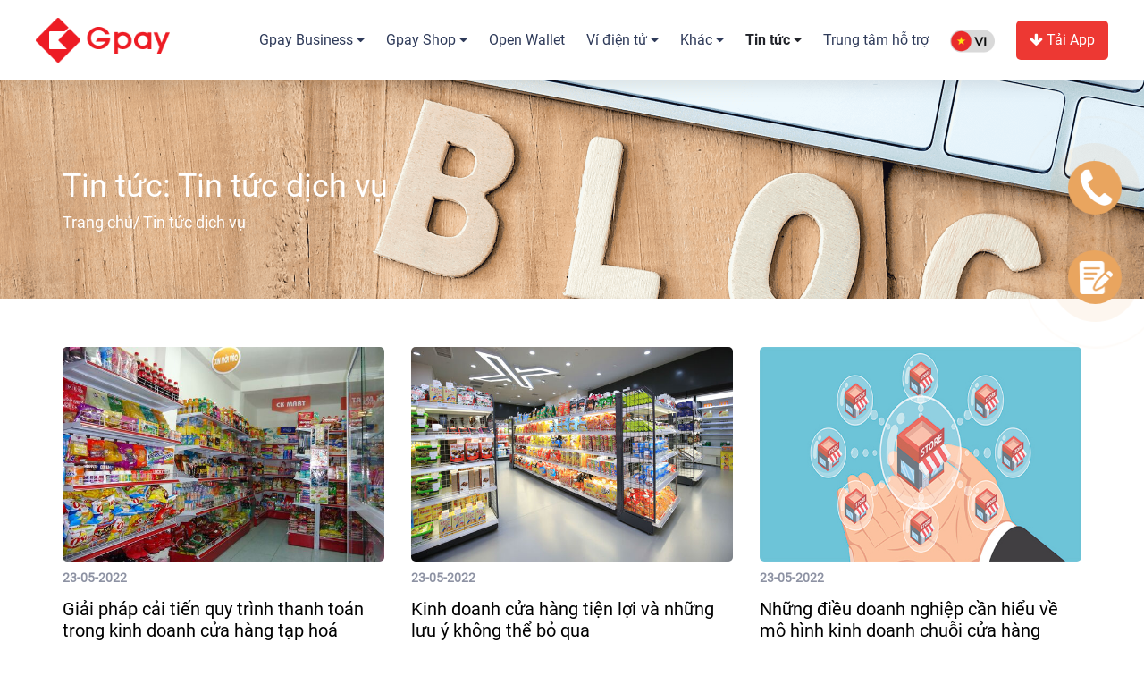

--- FILE ---
content_type: text/html; charset=UTF-8
request_url: https://g-pay.vn/tin-tuc-dich-vu?page=5
body_size: 8803
content:
<!DOCTYPE html>
<html lang="vi">
<head>
    <title>Tin tức</title>
    <meta charset="utf-8">
<meta name="viewport" content="width=device-width, initial-scale=1">
<meta property="og:url" content="https://g-pay.vn/tin-tuc-dich-vu/" />
    <meta property="og:title" content="Tin tức dịch vụ | Trang 5" />
    <meta name="description" content="Tổng hợp những tin tức hàng tuần với nội dung liên quan trực tiếp đến các dịch vụ của trung gian thanh toán tại Gpay. Hướng dẫn sử dụng các tính năng mới trên ứng dụng Gpay. | Trang 5">
    <meta property="og:description" content="Tổng hợp những tin tức hàng tuần với nội dung liên quan trực tiếp đến các dịch vụ của trung gian thanh toán tại Gpay. Hướng dẫn sử dụng các tính năng mới trên ứng dụng Gpay. | Trang 5" />
    <meta property="og:image" content="https://g-pay.vn/image/icon-logo.png" />
    <link rel="canonical" href="https://g-pay.vn/tin-tuc-dich-vu"/>
    <meta name="robots" content="index, follow" />
<meta property='og:type' content='website'/>
<meta name="apple-itunes-app" content="app-id=1444566830, app-argument=spaceships://spaceship/7" /><link rel="icon" href="https://g-pay.vn/image/icon-logo.png" sizes="32x32">
<link rel="stylesheet" href="https://g-pay.vn/user/css/bootstrap/css/bootstrap.min.css?v=1">
<link rel="stylesheet" href="https://g-pay.vn/user/css/font-awesome/css/font-awesome.min.css">
<link rel="stylesheet" href="https://g-pay.vn/user/asset/toastr2.1.3/toastr.min.css">
<link rel="preload" href="https://g-pay.vn/fonts/Roboto/Roboto-Bold.ttf" as="font" crossorigin>
<link rel="preload" href="https://g-pay.vn/fonts/Roboto/Roboto-Medium.ttf" as="font" crossorigin>
<link rel="preload" href="https://g-pay.vn/fonts/Roboto/Roboto-Light.ttf" as="font" crossorigin>
<link rel="preload" href="https://g-pay.vn/fonts/Roboto/Roboto-Thin.ttf" as="font" crossorigin>
<link rel="preload" href="https://g-pay.vn/fonts/Roboto/Roboto-Regular.ttf" as="font" crossorigin>
<!-- Latest compiled and minified CSS -->
<link rel="stylesheet" type="text/css" href="https://g-pay.vn/user/asset/OwlCarousel2-2.3.4/dist/assets/owl.carousel.min.css?v=5.0.0">
<link rel="stylesheet" type="text/css" href="/user/app/home-new.css">
<link rel="stylesheet" type="text/css" href="/user/app/main.css">
<!-- Global site tag (gtag.js) - Google Analytics -->
<script async src="https://www.googletagmanager.com/gtag/js?id=UA-134857745-1"></script>
<script>
    window.dataLayer = window.dataLayer || [];
    function gtag(){dataLayer.push(arguments);}
    gtag('js', new Date());

    gtag('config', 'UA-134857745-1');
</script>

<!-- Google Tag Manager -->
<script>(function(w,d,s,l,i){w[l]=w[l]||[];w[l].push({'gtm.start':
            new Date().getTime(),event:'gtm.js'});var f=d.getElementsByTagName(s)[0],
        j=d.createElement(s),dl=l!='dataLayer'?'&l='+l:'';j.async=true;j.src=
        'https://www.googletagmanager.com/gtm.js?id='+i+dl;f.parentNode.insertBefore(j,f);
    })(window,document,'script','dataLayer','GTM-MN83GL7');</script>
<!-- End Google Tag Manager -->

<!-- Google Tag Manager (noscript) -->
<noscript><iframe src="https://www.googletagmanager.com/ns.html?id=GTM-MN83GL7"
                  height="0" width="0" style="display:none;visibility:hidden"></iframe></noscript>
<!-- End Google Tag Manager (noscript) -->

<!-- Meta Pixel Code -->
<script>
    !function(f,b,e,v,n,t,s)
    {if(f.fbq)return;n=f.fbq=function(){n.callMethod?
        n.callMethod.apply(n,arguments):n.queue.push(arguments)};
        if(!f._fbq)f._fbq=n;n.push=n;n.loaded=!0;n.version='2.0';
        n.queue=[];t=b.createElement(e);t.async=!0;
        t.src=v;s=b.getElementsByTagName(e)[0];
        s.parentNode.insertBefore(t,s)}(window, document,'script',
        'https://connect.facebook.net/en_US/fbevents.js');
    fbq('init', '976268300871985');
    fbq('track', 'PageView');
</script>
<noscript><img height="1" width="1" style="display:none"
               src="https://www.facebook.com/tr?id=976268300871985&ev=PageView&noscript=1"
    /></noscript>
<!-- End Meta Pixel Code -->        <link rel="stylesheet" type="text/css" href="https://g-pay.vn/user/css/news.css">
    </head>
<body>
<!-- Google Tag Manager (noscript) -->
<noscript>
    <iframe src="https://www.googletagmanager.com/ns.html?id=GTM-M29S57H"
            height="0" width="0" style="display:none;visibility:hidden"></iframe>
</noscript>
<!-- End Google Tag Manager (noscript) -->
<div id="top">
    <div id="content" class="container">
        <div id="menu" class="row">
            <div class="menu_top">
                <nav class="navbar navbar-default">
                    <div class="container-fluid">
                        <div class="navbar-header">
                            <button id="btn_menu" type="button" class="navbar-toggle collapsed"
                                    data-toggle="collapse" data-target="#bs-example-navbar-collapse-1" aria-expanded="false">
                                <span class="sr-only">Toggle navigation</span>
                                <span class="icon-bar"></span>
                                <span class="icon-bar"></span>
                                <span class="icon-bar"></span>
                            </button>
                            <a href="https://g-pay.vn"><img class="logo_menu" src="https://g-pay.vn/image/logo.png"></a>
                        </div>
                        <div class="collapse navbar-collapse" id="bs-example-navbar-collapse-1">
                            <div class="btn-cancel"><img src="https://g-pay.vn/user/img/simple-remove.png"></div>
                            <div class="clear"></div>
                            <ul class="nav navbar-nav">
                                <li class="dropdown item-menu">
                                    <a href="#" class="dropdown-toggle link-menu "
                                       data-toggle="dropdown" role="button" aria-haspopup="true" aria-expanded="false">
                                        Gpay Business
                                        <i class="fa fa-caret-down" aria-hidden="true"></i>
                                    </a>
                                    <ul class="dropdown-menu">
                                        <li><p><a href="https://g-pay.vn/cong-thanh-toan/">Cổng thanh toán</a></p></li>
                                        <li><p><a href="https://g-pay.vn/ho-tro-thu-ho-chi-ho/">Thu hộ - Chi hộ</a></p></li>
                                        <li><p><a href="https://g-pay.vn/gpay-shop/installment/">Trả góp</a></p></li>
                                    </ul>
                                </li>
                                <li class="dropdown item-menu">
                                    <a href="#" class="dropdown-toggle link-menu "
                                       data-toggle="dropdown" role="button" aria-haspopup="true" aria-expanded="false">
                                        Gpay Shop
                                        <i class="fa fa-caret-down" aria-hidden="true"></i>
                                    </a>
                                    <ul class="dropdown-menu">
                                        <li><p><a href="https://g-pay.vn/gpay-shop/payment-link/">Payment Link</a></p></li>
                                        <li><p><a href="https://g-pay.vn/gpay-shop/qr-payment/">QR Payment</a></p></li>
                                        <li><p><a href="https://g-pay.vn/gpay-shop/pos/">POS</a></p></li>
                                        <li><p><a href="https://g-pay.vn/gpay-shop/installment/">Trả góp</a></p></li>
                                    </ul>
                                </li>
                                <li class="item-menu">
                                    <a class="link-menu " href="https://g-pay.vn/vi-dien-tu-mo">Open Wallet</a>
                                </li>
                                <li class="dropdown item-menu">
                                    <a href="#" class="dropdown-toggle link-menu "
                                       data-toggle="dropdown" role="button" aria-haspopup="true" aria-expanded="false">
                                        Ví điện tử
                                        <i class="fa fa-caret-down" aria-hidden="true"></i>
                                    </a>
                                    <ul class="dropdown-menu">
                                        <li><p><a href="https://g-pay.vn/dich-vu-thanh-toan-hoa-don/">Thanh toán hóa đơn</a></p></li>
                                        <li><p><a href="https://g-pay.vn/mua-the-dien-thoai/">Mua thẻ điện thoại</a></p></li>
                                        <li><p><a href="https://g-pay.vn/dich-vu-nap-dien-thoai/">Nạp điện thoại</a></p></li>
                                        <li><p><a href="https://g-pay.vn/dich-vu-mua-the-data-3g-4g/">Mua thẻ Data</a></p></li>
                                    </ul>
                                </li>
                                <li class="dropdown item-menu">
                                    <a href="#" class="dropdown-toggle link-menu "
                                       data-toggle="dropdown" role="button" aria-haspopup="true" aria-expanded="false">
                                        Khác
                                        <i class="fa fa-caret-down" aria-hidden="true"></i>
                                    </a>
                                    <ul class="dropdown-menu">
                                        <li><p><a href="https://g-pay.vn/xac-thuc-giay-to/">Xác thực giấy tờ</a></p></li>
                                    </ul>
                                </li>
                                <li class="dropdown item-menu">
                                    <a href="#" class="dropdown-toggle link-menu  menu-home "
                                       data-toggle="dropdown" role="button" aria-haspopup="true" aria-expanded="false">
                                        Tin tức
                                        <i class="fa fa-caret-down" aria-hidden="true"></i>
                                    </a>
                                    <ul class="dropdown-menu">
                                        <li><p><a href="https://g-pay.vn/tin-tuc/">Tất cả bài viết</a></p></li>
                                                                                    <li><p><a href="https://g-pay.vn/tin-tuc-dich-vu/">Tin tức dịch vụ</a></p></li>
                                                                                    <li><p><a href="https://g-pay.vn/khuyen-mai-hot/">Khuyến mãi hot</a></p></li>
                                                                                    <li><p><a href="https://g-pay.vn/tin-tuc-khac/">Tin tức khác</a></p></li>
                                                                                    <li><p><a href="https://g-pay.vn/bao-chi-noi-ve-gpay/">Báo chí nói về Gpay</a></p></li>
                                                                            </ul>
                                </li>
                                <li class="item-menu">
                                    <a class="link-menu" href="https://g-pay.vn/support">Trung tâm hỗ trợ</a>
                                </li>
                                <li class="item-menu">
                                                                        <a class="link-menu change-locale" href="javascript:" data-locale="en">
                                        <img class="w-50px" src="https://g-pay.vn/user/img/icons/vi.png">
                                    </a>
                                </li>
                                <li class="">
                                    <a href="https://g-pay.vn/install" class="link-menu">
                                        <div class="menu-download">
                                            <i class="fa fa-arrow-down"></i> Tải App
                                        </div>
                                    </a>
                                </li>
                            </ul>
                        </div>
                    </div>
                </nav>
            </div>
        </div>

    </div>
</div>
<div class="clear_both"></div><div class="main">
        <div class="clear"></div>
    <div class="banner">
        <div class="container">
            <div class="row">
                <div class="col-md-6 col-sm-6 col-xs-12">
                    <h1>Tin tức: Tin tức dịch vụ</h1>
                    <ul class="breadcrumb ">
                        <li><label><a class="tag-title" href="https://g-pay.vn/">Trang chủ</a>/ Tin tức dịch vụ</label></li>
                        
                    </ul>
                </div>
            </div>
        </div>
    </div>
    <div class="content-news">
        <div class="container">
            <div class="_content_news">
                                    <div class="row">
                                                    <div class="col-md-4 col-sm-6 col-xs-12">
                                <div class="row-news">
                                    <a href="https://g-pay.vn/tin-tuc/giai-phap-cai-tien-quy-trinh-thanh-toan-trong-kinh-doanh-cua-hang-tap-hoa/">
                                        <div class="img-news">
                                            <img src="https://g-pay.vn/upload/image/news/10-36-46-2022-05-23-kinh-doanh-cua-hang-tap-hoa-1.jpg" alt="Giải pháp cải tiến quy trình thanh toán trong kinh doanh cửa hàng tạp hoá">
                                        </div>
                                        <label>23-05-2022</label>
                                        <h4>Giải pháp cải tiến quy trình thanh toán trong kinh doanh cửa hàng tạp hoá</h4>
                                        <span class="desc">
                                            Cửa hàng tạp hoá vận hành theo hình thức truyền thống ngày càng lỗi thời khi đối thủ cạnh tranh cải tiến liên tục với nhiều giải p...
                                        </span>
                                    </a>
                                </div>
                            </div>
                                                    <div class="col-md-4 col-sm-6 col-xs-12">
                                <div class="row-news">
                                    <a href="https://g-pay.vn/tin-tuc/kinh-doanh-cua-hang-tien-loi-va-nhung-luu-y-khong-the-bo-qua/">
                                        <div class="img-news">
                                            <img src="https://g-pay.vn/upload/image/news/10-35-03-2022-05-23-kinh-doanh-cua-hang-tien-loi-1.jpg" alt="Kinh doanh cửa hàng tiện lợi và những lưu ý không thể bỏ qua">
                                        </div>
                                        <label>23-05-2022</label>
                                        <h4>Kinh doanh cửa hàng tiện lợi và những lưu ý không thể bỏ qua</h4>
                                        <span class="desc">
                                            Mô hình kinh doanh cửa hàng tiện lợi là một mảng tiềm năng ở nhiều thành phố lớn với nhiều lưu ý quan trọng dành cho chủ doanh ngh...
                                        </span>
                                    </a>
                                </div>
                            </div>
                                                    <div class="col-md-4 col-sm-6 col-xs-12">
                                <div class="row-news">
                                    <a href="https://g-pay.vn/tin-tuc/nhung-dieu-doanh-nghiep-can-hieu-ve-mo-hinh-kinh-doanh-chuoi-cua-hang/">
                                        <div class="img-news">
                                            <img src="https://g-pay.vn/upload/image/news/10-30-35-2022-05-23-mo-hinh-kinh-doanh-chuoi-cua-hang-1.jpeg" alt="Những điều doanh nghiệp cần hiểu về mô hình kinh doanh chuỗi cửa hàng">
                                        </div>
                                        <label>23-05-2022</label>
                                        <h4>Những điều doanh nghiệp cần hiểu về mô hình kinh doanh chuỗi cửa hàng</h4>
                                        <span class="desc">
                                            Phân loại các mô hình kinh doanh chuỗi cửa hàng và ưu nhược điểm của từng hình thức mà doanh nghiệp không thể bỏ qua.
                                        </span>
                                    </a>
                                </div>
                            </div>
                                            </div>
                                    <div class="row">
                                                    <div class="col-md-4 col-sm-6 col-xs-12">
                                <div class="row-news">
                                    <a href="https://g-pay.vn/tin-tuc/kinh-nghiem-quan-ly-cho-nguoi-moi-kinh-doanh-chuoi-cua-hang/">
                                        <div class="img-news">
                                            <img src="https://g-pay.vn/upload/image/news/10-06-15-2022-05-23-kinh-doanh-chuoi-cua-hang-1.jpeg" alt="Kinh nghiệm quản lý cho người mới kinh doanh chuỗi cửa hàng">
                                        </div>
                                        <label>23-05-2022</label>
                                        <h4>Kinh nghiệm quản lý cho người mới kinh doanh chuỗi cửa hàng</h4>
                                        <span class="desc">
                                            Kinh doanh chuỗi cửa hàng là kết quả tất yếu trong các ngành bán lẻ nhằm tối đa hoá lợi nhuận. Gpay chia sẻ về kinh nghiệm quản lý...
                                        </span>
                                    </a>
                                </div>
                            </div>
                                                    <div class="col-md-4 col-sm-6 col-xs-12">
                                <div class="row-news">
                                    <a href="https://g-pay.vn/tin-tuc/vi-dien-tu-la-gi-mot-so-vi-dien-tu-pho-bien/">
                                        <div class="img-news">
                                            <img src="https://g-pay.vn/upload/image/news/09-58-53-2022-05-23-vi-dien-tu-la-gi.png" alt="Ví điện tử là gì? Một số ví điện tử phổ biến">
                                        </div>
                                        <label>23-05-2022</label>
                                        <h4>Ví điện tử là gì? Một số ví điện tử phổ biến</h4>
                                        <span class="desc">
                                            Thanh toán qua ví điện tử đang dần phổ biến. Vậy bạn đã nắm rõ ví điện tử là gì? Cùng Gpay giải đáp câu hỏi tại bài viết dưới đây!
                                        </span>
                                    </a>
                                </div>
                            </div>
                                                    <div class="col-md-4 col-sm-6 col-xs-12">
                                <div class="row-news">
                                    <a href="https://g-pay.vn/tin-tuc/cach-xuat-hoa-don-thu-ho-tien-dien-nhanh-chong-de-dang/">
                                        <div class="img-news">
                                            <img src="https://g-pay.vn/upload/image/news/14-41-58-2022-05-10-cach-xuat-hoa-don-thu-ho-tien-dien-1.jpg" alt="Cách xuất hóa đơn thu hộ tiền điện nhanh chóng, dễ dàng">
                                        </div>
                                        <label>10-05-2022</label>
                                        <h4>Cách xuất hóa đơn thu hộ tiền điện nhanh chóng, dễ dàng</h4>
                                        <span class="desc">
                                            Thu hộ tiền điện là gì? Cách xuất hóa đơn thu hộ tiền điện ra sao? Hãy cùng Gpay tìm hiểu ở bài viết dưới đây nhé!
                                        </span>
                                    </a>
                                </div>
                            </div>
                                            </div>
                                    <div class="row">
                                                    <div class="col-md-4 col-sm-6 col-xs-12">
                                <div class="row-news">
                                    <a href="https://g-pay.vn/tin-tuc/tim-hieu-chi-tiet-ve-hach-toan-thu-ho-chi-ho/">
                                        <div class="img-news">
                                            <img src="https://g-pay.vn/upload/image/news/14-40-16-2022-05-10-hach-toan-thu-ho-chi-ho-1.png" alt="Tìm hiểu chi tiết về hạch toán thu hộ chi hộ">
                                        </div>
                                        <label>10-05-2022</label>
                                        <h4>Tìm hiểu chi tiết về hạch toán thu hộ chi hộ</h4>
                                        <span class="desc">
                                            Bạn chưa biết cách hạch toán thu hộ chi hộ ra sao? Hãy cùng theo dõi bài viết này, Gpay sẽ cho bạn biết những nội dung hữu ích nhấ...
                                        </span>
                                    </a>
                                </div>
                            </div>
                                                    <div class="col-md-4 col-sm-6 col-xs-12">
                                <div class="row-news">
                                    <a href="https://g-pay.vn/tin-tuc/thu-ho-chi-ho-va-nhung-dieu-can-biet/">
                                        <div class="img-news">
                                            <img src="https://g-pay.vn/upload/image/news/12-26-19-2022-05-10-screenshot-1-copy.png" alt="Thu hộ chi hộ và những điều cần biết">
                                        </div>
                                        <label>10-05-2022</label>
                                        <h4>Thu hộ chi hộ và những điều cần biết</h4>
                                        <span class="desc">
                                            Nếu bạn đang quan tâm đến dịch vụ thu hộ chi hộ dành. Tuy nhiên, bạn chưa biết nên tìm hiểu những thông tin nào. Cùng Gpay tìm hiể...
                                        </span>
                                    </a>
                                </div>
                            </div>
                                                    <div class="col-md-4 col-sm-6 col-xs-12">
                                <div class="row-news">
                                    <a href="https://g-pay.vn/tin-tuc/cach-su-dung-ung-dung-gpay-an-toan-hieu-qua-phong-tranh-gian-lan-lua-dao/">
                                        <div class="img-news">
                                            <img src="https://g-pay.vn/upload/image/news/15-41-11-2022-05-04-an-toan-hieu-qua-phong-tranh-gian-lan-lua-dao-copy.jpg" alt="CÁCH SỬ DỤNG ỨNG DỤNG GPAY AN TOÀN, HIỆU QUẢ, PHÒNG TRÁNH GIAN LẬN, LỪA ĐẢO">
                                        </div>
                                        <label>04-05-2022</label>
                                        <h4>CÁCH SỬ DỤNG ỨNG DỤNG GPAY AN TOÀN, HIỆU QUẢ, PHÒNG TRÁNH GIAN LẬN, LỪA ĐẢO</h4>
                                        <span class="desc">
                                            Một số lưu ý giúp khách hàng sử dụng ứng dụng Gpay an toàn, phòng tránh tối đa gian lận và lừa đảo.
                                        </span>
                                    </a>
                                </div>
                            </div>
                                            </div>
                            </div>
            <div class="paginate">
                <ul class="pagination">
        
                    <li><a href="https://g-pay.vn/tin-tuc-dich-vu?page=4" rel="prev">&laquo;</a></li>
        
        
                    
            
            
                                                                        <li><a href="https://g-pay.vn/tin-tuc-dich-vu?page=1">1</a></li>
                                                                                <li><a href="https://g-pay.vn/tin-tuc-dich-vu?page=2">2</a></li>
                                                                                <li><a href="https://g-pay.vn/tin-tuc-dich-vu?page=3">3</a></li>
                                                                                <li><a href="https://g-pay.vn/tin-tuc-dich-vu?page=4">4</a></li>
                                                                                <li class="active"><span>5</span></li>
                                                                                <li><a href="https://g-pay.vn/tin-tuc-dich-vu?page=6">6</a></li>
                                                                                <li><a href="https://g-pay.vn/tin-tuc-dich-vu?page=7">7</a></li>
                                                                                <li><a href="https://g-pay.vn/tin-tuc-dich-vu?page=8">8</a></li>
                                                                    
                            <li class="disabled"><span>...</span></li>
            
            
                                
            
            
                                                                        <li><a href="https://g-pay.vn/tin-tuc-dich-vu?page=20">20</a></li>
                                                                                <li><a href="https://g-pay.vn/tin-tuc-dich-vu?page=21">21</a></li>
                                                        
        
                    <li><a href="https://g-pay.vn/tin-tuc-dich-vu?page=6" rel="next">&raquo;</a></li>
            </ul>

            </div>
        </div>
    </div>

    <div class="line">
        <hr/>
    </div>
    <div class="modal fade" id="modalContact" tabindex="-1" role="dialog" aria-labelledby="myModalLabel">
    <div class="modal-dialog" role="document">
        <div class="modal-content">
            <div class="modal-header">
                <button type="button" class="close close-modal" data-dismiss="modal" aria-label="Close"><img src="https://g-pay.vn/user/img/simple-remove.png"></button>
                <h4 class="modal-title text-center" id="myModalLabel">Trở thành đối tác của Gpay</h4>
                <label class="text-center">Vui lòng điền thông tin đầy đủ và chính xác để Gpay có thể liên hệ hỗ trợ bạn sớm nhất</label>
                <form autocomplete="offf" action="" id="dangkyctv">
                    <input type="text" style="display:none">
                    <div class="row">
                        <div class="col-md-12">
                            <input autocomplete="offf" type="text" name="company_name"
                                   class="input-contract location"
                                   required placeholder="Tên doanh nghiệp">
                        </div>
                        <div class="col-md-12">
                            <input autocomplete="off" type="text" name="name"
                                   class="input-contract full-name"
                                   required placeholder="Người liên hệ">
                        </div>
                    </div>
                    <div class="row">
                        <div class="col-md-6">
                            <input autocomplete="offf"  type="text" name="phone"
                                   class="input-contract phone" required
                                   placeholder="Số điện thoại">
                        </div>
                        <div class="col-md-6">
                            <input autocomplete="offf" type="email" name="email1"
                                   class="input-contract email"
                                   required placeholder="Email">
                        </div>
                    </div>
                    <input type="hidden" name="_token" value="WmrGFCnTj6QV3lJPln0cq3Fu1ReJFdp3AoxFZ0M0">
                    <select class="input-contract icon-city" required autocomplete="offf" name="province">
                        <option value=""><p>--Tỉnh/Thành Phố--</p></option>
                                                    <option value="Hà Nội"><p>Hà Nội</p></option>
                                                    <option value="Hà Giang"><p>Hà Giang</p></option>
                                                    <option value="Cao Bằng"><p>Cao Bằng</p></option>
                                                    <option value="Bắc Kạn"><p>Bắc Kạn</p></option>
                                                    <option value="Tuyên Quang"><p>Tuyên Quang</p></option>
                                                    <option value="Lào Cai"><p>Lào Cai</p></option>
                                                    <option value="Điện Biên"><p>Điện Biên</p></option>
                                                    <option value="Lai Châu"><p>Lai Châu</p></option>
                                                    <option value="Sơn La"><p>Sơn La</p></option>
                                                    <option value="Yên Bái"><p>Yên Bái</p></option>
                                                    <option value="Hoà Bình"><p>Hoà Bình</p></option>
                                                    <option value="Thái Nguyên"><p>Thái Nguyên</p></option>
                                                    <option value="Lạng Sơn"><p>Lạng Sơn</p></option>
                                                    <option value="Quảng Ninh"><p>Quảng Ninh</p></option>
                                                    <option value="Bắc Giang"><p>Bắc Giang</p></option>
                                                    <option value="Phú Thọ"><p>Phú Thọ</p></option>
                                                    <option value="Vĩnh Phúc"><p>Vĩnh Phúc</p></option>
                                                    <option value="Bắc Ninh"><p>Bắc Ninh</p></option>
                                                    <option value="Hải Dương"><p>Hải Dương</p></option>
                                                    <option value="Hải Phòng"><p>Hải Phòng</p></option>
                                                    <option value="Hưng Yên"><p>Hưng Yên</p></option>
                                                    <option value="Thái Bình"><p>Thái Bình</p></option>
                                                    <option value="Hà Nam"><p>Hà Nam</p></option>
                                                    <option value="Nam Định"><p>Nam Định</p></option>
                                                    <option value="Ninh Bình"><p>Ninh Bình</p></option>
                                                    <option value="Thanh Hóa"><p>Thanh Hóa</p></option>
                                                    <option value="Nghệ An"><p>Nghệ An</p></option>
                                                    <option value="Hà Tĩnh"><p>Hà Tĩnh</p></option>
                                                    <option value="Quảng Bình"><p>Quảng Bình</p></option>
                                                    <option value="Quảng Trị"><p>Quảng Trị</p></option>
                                                    <option value="Thừa Thiên Huế"><p>Thừa Thiên Huế</p></option>
                                                    <option value="Đà Nẵng"><p>Đà Nẵng</p></option>
                                                    <option value="Quảng Nam"><p>Quảng Nam</p></option>
                                                    <option value="Quảng Ngãi"><p>Quảng Ngãi</p></option>
                                                    <option value="Bình Định"><p>Bình Định</p></option>
                                                    <option value="Phú Yên"><p>Phú Yên</p></option>
                                                    <option value="Khánh Hòa"><p>Khánh Hòa</p></option>
                                                    <option value="Ninh Thuận"><p>Ninh Thuận</p></option>
                                                    <option value="Bình Thuận"><p>Bình Thuận</p></option>
                                                    <option value="Kon Tum"><p>Kon Tum</p></option>
                                                    <option value="Gia Lai"><p>Gia Lai</p></option>
                                                    <option value="Đắk Lắk"><p>Đắk Lắk</p></option>
                                                    <option value="Đắk Nông"><p>Đắk Nông</p></option>
                                                    <option value="Lâm Đồng"><p>Lâm Đồng</p></option>
                                                    <option value="Bình Phước"><p>Bình Phước</p></option>
                                                    <option value="Tây Ninh"><p>Tây Ninh</p></option>
                                                    <option value="Bình Dương"><p>Bình Dương</p></option>
                                                    <option value="Đồng Nai"><p>Đồng Nai</p></option>
                                                    <option value="Bà Rịa - Vũng Tàu"><p>Bà Rịa - Vũng Tàu</p></option>
                                                    <option value="TP. Hồ Chí Minh"><p>TP. Hồ Chí Minh</p></option>
                                                    <option value="Long An"><p>Long An</p></option>
                                                    <option value="Tiền Giang"><p>Tiền Giang</p></option>
                                                    <option value="Bến Tre"><p>Bến Tre</p></option>
                                                    <option value="Trà Vinh"><p>Trà Vinh</p></option>
                                                    <option value="Vĩnh Long"><p>Vĩnh Long</p></option>
                                                    <option value="Đồng Tháp"><p>Đồng Tháp</p></option>
                                                    <option value="An Giang"><p>An Giang</p></option>
                                                    <option value="Kiên Giang"><p>Kiên Giang</p></option>
                                                    <option value="Cần Thơ"><p>Cần Thơ</p></option>
                                                    <option value="Hậu Giang"><p>Hậu Giang</p></option>
                                                    <option value="Sóc Trăng"><p>Sóc Trăng</p></option>
                                                    <option value="Bạc Liêu"><p>Bạc Liêu</p></option>
                                                    <option value="Cà Mau"><p>Cà Mau</p></option>
                                            </select>
                                        <div class="row">
                        <div class="col-md-12">
                            <label class="fw-700-important">Số lượng điểm bán</label>
                        </div>
                                                    <div class="col-md-4">
                                <div class="form-check">
                                    <input class="form-check-input"
                                           type="radio" value="Dưới 100" name="sale_number" id="sale_number_0">
                                    <label class="form-check-label" for="sale_number_0">
                                        Dưới 100
                                    </label>
                                </div>
                            </div>
                                                    <div class="col-md-4">
                                <div class="form-check">
                                    <input class="form-check-input"
                                           type="radio" value="100-500" name="sale_number" id="sale_number_1">
                                    <label class="form-check-label" for="sale_number_1">
                                        100-500
                                    </label>
                                </div>
                            </div>
                                                    <div class="col-md-4">
                                <div class="form-check">
                                    <input class="form-check-input"
                                           type="radio" value="Trên 500" name="sale_number" id="sale_number_2">
                                    <label class="form-check-label" for="sale_number_2">
                                        Trên 500
                                    </label>
                                </div>
                            </div>
                                                <div class="col-md-12">
                            <label class="fw-700-important">Dịch vụ bạn quan tâm</label>
                        </div>
                    </div>
                    <div class="row">
                                                    <div class="col-xs-6 col-md-4 py-5">
                                <div class="form-check">
                                    <input class="form-check-input service"
                                           type="checkbox"
                                           value="Cổng thanh toán"
                                           multiple name="service[]"
                                           id="service_0">
                                    <label style="max-width: 90%" class="form-check-label" for="service_0">
                                        Cổng thanh toán
                                    </label>
                                </div>
                            </div>
                                                    <div class="col-xs-6 col-md-4 py-5">
                                <div class="form-check">
                                    <input class="form-check-input service"
                                           type="checkbox"
                                           value="Thu hộ"
                                           multiple name="service[]"
                                           id="service_1">
                                    <label style="max-width: 90%" class="form-check-label" for="service_1">
                                        Thu hộ
                                    </label>
                                </div>
                            </div>
                                                    <div class="col-xs-6 col-md-4 py-5">
                                <div class="form-check">
                                    <input class="form-check-input service"
                                           type="checkbox"
                                           value="Chi hộ"
                                           multiple name="service[]"
                                           id="service_2">
                                    <label style="max-width: 90%" class="form-check-label" for="service_2">
                                        Chi hộ
                                    </label>
                                </div>
                            </div>
                                                    <div class="col-xs-6 col-md-4 py-5">
                                <div class="form-check">
                                    <input class="form-check-input service"
                                           type="checkbox"
                                           value="Trả góp"
                                           multiple name="service[]"
                                           id="service_3">
                                    <label style="max-width: 90%" class="form-check-label" for="service_3">
                                        Trả góp
                                    </label>
                                </div>
                            </div>
                                                    <div class="col-xs-6 col-md-4 py-5">
                                <div class="form-check">
                                    <input class="form-check-input service"
                                           type="checkbox"
                                           value="Open Wallet"
                                           multiple name="service[]"
                                           id="service_4">
                                    <label style="max-width: 90%" class="form-check-label" for="service_4">
                                        Open Wallet
                                    </label>
                                </div>
                            </div>
                                                    <div class="col-xs-6 col-md-4 py-5">
                                <div class="form-check">
                                    <input class="form-check-input service"
                                           type="checkbox"
                                           value="Payment Link"
                                           multiple name="service[]"
                                           id="service_5">
                                    <label style="max-width: 90%" class="form-check-label" for="service_5">
                                        Payment Link
                                    </label>
                                </div>
                            </div>
                                                    <div class="col-xs-6 col-md-4 py-5">
                                <div class="form-check">
                                    <input class="form-check-input service"
                                           type="checkbox"
                                           value="QR Payment"
                                           multiple name="service[]"
                                           id="service_6">
                                    <label style="max-width: 90%" class="form-check-label" for="service_6">
                                        QR Payment
                                    </label>
                                </div>
                            </div>
                                                    <div class="col-xs-6 col-md-4 py-5">
                                <div class="form-check">
                                    <input class="form-check-input service"
                                           type="checkbox"
                                           value="POS"
                                           multiple name="service[]"
                                           id="service_7">
                                    <label style="max-width: 90%" class="form-check-label" for="service_7">
                                        POS
                                    </label>
                                </div>
                            </div>
                                                    <div class="col-xs-6 col-md-4 py-5">
                                <div class="form-check">
                                    <input class="form-check-input service"
                                           type="checkbox"
                                           value="Xác thực giấy tờ"
                                           multiple name="service[]"
                                           id="service_8">
                                    <label style="max-width: 90%" class="form-check-label" for="service_8">
                                        Xác thực giấy tờ
                                    </label>
                                </div>
                            </div>
                                            </div>
                    <button type="submit" class="btn-contract">Đăng ký ngay</button>
                </form>
            </div>
        </div>
    </div>
</div>

    <div class="footer-new">
    <div class="container">
        <div class="row">
                        <div class="col-md-5 col-sm-5 col-xs-6">
                <p><img class="logo_gpay" src="https://g-pay.vn/image/logo.png"></p>
                <p class="footer-title">Công ty Cổ phần Thanh toán G</p>
                <p class="footer-info">Tầng 9, Tòa G-GROUP Tower, số 5 Nguyễn Thị Duệ, Phường Cầu Giấy, Thành phố Hà Nội, Việt Nam.</p>
                <p class="footer-info footer-info-first">
                    <i>Giấy phép cung ứng dịch vụ Trung gian thanh toán số: 37/GP-NHNN cấp ngày 15 tháng 04 năm 2020 bởi Ngân Hàng Nhà Nước.</i>
                </p>
            </div>
            <div class="col-md-2 col-sm-2 col-xs-6">
                <p class="footer-title">Dịch vụ nổi bật</p>
                <p class="footer-info"><a href="#">Gpay Business</a></p>
                <p class="footer-info"><a href="#">Gpay Shop</a></p>
                <p class="footer-info"><a href="https://g-pay.vn/vi-dien-tu-mo">Open Wallet</a></p>
                <p class="footer-info"><a href="#">Ví điện tử</a></p>
            </div>
            <div class="col-md-2 col-sm-2 col-xs-6">
                <p class="footer-title">Về chúng tôi</p>
                <p class="footer-info"><a href="/tin-tuc/gioi-thieu-ve-cong-ty-co-phan-thanh-toan-g/">Giới thiệu về Gpay</a></p>
                <p class="footer-info"><a href="/tin-tuc/chinh-sach-bao-mat-gpay/">Chính sách bảo mật</a></p>
                <p class="footer-info"><a href="/dieu-khoan-su-dung-dich-vu/">Điều khoản sử dụng dịch vụ ví điện tử</a></p>
                <p class="footer-info"><a href="/hop-dong-dich-vu-trung-gian-thanh-toan?token=">Chính sách dịch vụ TGTT</a></p>
            </div>
            <div class="col-md-3 col-sm-3 col-xs-6 ">
                <p class="footer-title">Liên hệ</p>
                <p class="footer-info" style="font-size: 15px"><a href="call:1900638364">
                        <img style="height: 23px; margin-left: -1px;" src="https://g-pay.vn/image-v2/icons/phone-call.png">1900638364</a></p>
                <p class="footer-info"><a href="/cdn-cgi/l/email-protection#40333530302f323400276d3021396e362e">
                        <img style="height: 27px; margin-left: -2px;" src="https://g-pay.vn/image-v2/icons/mail.png"><span class="__cf_email__" data-cfemail="f4878184849b8680b493d984958dda829a">[email&#160;protected]</span> <span class="footer-info" style="font-size: 14px; display: inline-block; margin-bottom: 0">(tiếp nhận 24/7)</span></a></p>
                <p class="footer-info" style="font-size: 14px;">
                    <img style="height: 25px" src="https://g-pay.vn/image-v2/time.png"> 08:30 – 17:30 (trừ cuối tuần & Lễ/Tết)
                </p>
                <p class="footer-info">
                    <a class="footer-social" href="https://www.facebook.com/gpayvietnam"><img src="https://g-pay.vn/image/home/Social-Facebook.png"></a>
                    <a class="footer-social" href="https://www.youtube.com/@gpay3471"><img src="https://g-pay.vn/image/home/Social-Youtube.png"></a>
                    <a class="footer-social" href="https://www.linkedin.com/company/gpayvn/"><img src="https://g-pay.vn/image/home/Social-Linkedln.png"></a>
                </p>
            </div>
        </div>
        <div class="row">
            <div class="col-md-6 col-sm-6 col-xs-6">
                <span class="mt-10">
                    <a href="https://g-pay.vn/files/Cert_Vi_Signed.PDF" target="_blank"><img class="icon-cert" src="https://g-pay.vn/user/img/pci-cert.png"></a>
                </span>
                <script data-cfasync="false" src="/cdn-cgi/scripts/5c5dd728/cloudflare-static/email-decode.min.js"></script><script type="text/javascript" src="https://sealserver.trustwave.com/seal.js?code=02f3dacda2c041a4a0b1f2ccffc8352b"></script>
            </div>
            <div class="col-md-6 col-sm-6 col-xs-6">
                <p>Tải về ứng dụng Gpay</p>
                <div class="flex flex-row mt-20">
                    <div class="inline-flex flex-column mr-20">
                        <p class="footer-info">
                            <a href="https://apps.apple.com/vn/app/gpay-thanh-to%C3%A1n-chuy%E1%BB%83n-ti%E1%BB%81n/id1444566830" target="_blank">
                                <img class="download-app-logo mb_w-100" src="https://g-pay.vn/image/home/download-app-store.png">
                            </a>
                        </p>
                        <p class="footer-info">
                            <a href="https://play.google.com/store/apps/details?id=vn.gutina.origin&amp;pcampaignid=web_share" target="_blank">
                                <img class="download-app-logo mb_w-100" src="https://g-pay.vn/image/home/download-google-play.png"></a>
                        </p>
                    </div>
                    <div class="inline-flex mb_footer">
                        <a href="https://g-pay.vn/install">
                                                            <img src="https://g-pay.vn/image-v2/qrcode.png" class="max-width-116">
                            
                        </a>
                    </div>
                </div>
            </div>
        </div>
    </div>
    <a href="//www.dmca.com/Protection/Status.aspx?ID=820cab9e-6e04-463b-80bb-f8a62dcaf7fb" title="DMCA.com Protection Status" class="dmca-badge">
        <img src ="https://images.dmca.com/Badges/dmca_protected_sml_120c.png?ID=820cab9e-6e04-463b-80bb-f8a62dcaf7fb"  alt="DMCA.com Protection Status" />
    </a>
    <script src="https://images.dmca.com/Badges/DMCABadgeHelper.min.js"> </script>
</div>            <div class="phonering-alo-phone phonering-alo-green phonering-alo-show" id="phonering-alo-phoneIcon">
    <div class="phonering-alo-ph-circle"></div>
    <div class="phonering-alo-ph-circle-fill"></div>
    <a href="tel:1900638364" class="pps-btn-img btn-phone" title="Liên hệ">
        <div class="phonering-alo-ph-img-circle"></div>
    </a>
</div>

<div class="phonering-alo-phone phonering-alo-green phonering-alo-show" id="phonering-alo-phoneIcon">
    <div class="phonering-alo-ph-circle phonering-alo-ph-circle-1"></div>
    <div class="phonering-alo-ph-circle-fill phonering-alo-ph-circle-fill-1"></div>
    <a href="#"
       data-toggle="modal" data-target="#modalContact"
       class="pps-btn-img btn-phone" title="Liên hệ">
        <div class="phonering-alo-ph-img-circle-1 phonering-alo-ph-img-circle"></div>
    </a>
</div>

    </div>
<script defer src="https://static.cloudflareinsights.com/beacon.min.js/vcd15cbe7772f49c399c6a5babf22c1241717689176015" integrity="sha512-ZpsOmlRQV6y907TI0dKBHq9Md29nnaEIPlkf84rnaERnq6zvWvPUqr2ft8M1aS28oN72PdrCzSjY4U6VaAw1EQ==" data-cf-beacon='{"version":"2024.11.0","token":"f355bc7b4e3d46ffaf94a061bb368b14","r":1,"server_timing":{"name":{"cfCacheStatus":true,"cfEdge":true,"cfExtPri":true,"cfL4":true,"cfOrigin":true,"cfSpeedBrain":true},"location_startswith":null}}' crossorigin="anonymous"></script>
<script>(function(){function c(){var b=a.contentDocument||a.contentWindow.document;if(b){var d=b.createElement('script');d.innerHTML="window.__CF$cv$params={r:'9c373043591ccf74',t:'MTc2OTMzODAwNQ=='};var a=document.createElement('script');a.src='/cdn-cgi/challenge-platform/scripts/jsd/main.js';document.getElementsByTagName('head')[0].appendChild(a);";b.getElementsByTagName('head')[0].appendChild(d)}}if(document.body){var a=document.createElement('iframe');a.height=1;a.width=1;a.style.position='absolute';a.style.top=0;a.style.left=0;a.style.border='none';a.style.visibility='hidden';document.body.appendChild(a);if('loading'!==document.readyState)c();else if(window.addEventListener)document.addEventListener('DOMContentLoaded',c);else{var e=document.onreadystatechange||function(){};document.onreadystatechange=function(b){e(b);'loading'!==document.readyState&&(document.onreadystatechange=e,c())}}}})();</script></body>
<script src="https://g-pay.vn/user/js/jquery.min.js"></script>
<script src="https://g-pay.vn/user/css/bootstrap/js/bootstrap.min.js"></script>
<script src="https://g-pay.vn/user/js/toastr.min.js"></script>
<!-- Latest compiled and minified JavaScript -->
<script src="https://g-pay.vn/user/asset/OwlCarousel2-2.3.4/dist/owl.carousel.min.js"></script>
<script src="https://g-pay.vn/user/js/jquery.lazyload.min.js?v=5.0.0"></script>

<script>
    const TOKEN = 'WmrGFCnTj6QV3lJPln0cq3Fu1ReJFdp3AoxFZ0M0';
</script>
<script src="/user/app/script.js"></script>


</html>

--- FILE ---
content_type: text/css
request_url: https://g-pay.vn/user/app/home-new.css
body_size: 977
content:
/*Section Common*/
.section-title {
    color: #222B45;
    font-size: 40px;
    font-weight: bolder;
    line-height: 140%;
    text-align: center;
    max-width: 560px;
    margin: 30px auto;
}
.section-title-subline {
    display: block;
    width: 100px;
    height: 4px;
    background: #ED3833;
    border-radius: 1000px;
    margin: 0 auto;
}
.section-desc {
    display: block;
    text-align: center;
    max-width: 800px;
    margin: 0 auto;
    font-weight: 400;
    font-size: 16px;
    line-height: 24px;
    color: #2F3136;
    margin-top: 16px;
}
.sub-title {
    color:  #222B45;
    max-width: 550px;
    margin: 30px auto;
    font-size: 24px;
    line-height: 24px;
    text-align: center;
    text-transform: uppercase;
}
.space50 {
    width: 100%;
    height: 50px;
    clear: both;
}
.mobile{
    display: none !important;
}

/*Section Features Home New*/
#section-features-new {
    background-color: #FFFFFF;
    width: 100%;
    padding: 60px 0 60px 0;
    margin: 0;
    clear: both;
    background-image: url("../../image/home/bg-featue-home-new.png");
    background-repeat: no-repeat;
    background-position: top 200px right;
}

#section-features-new #home-product-service {
    font-family: Roboto, sans-serif;
}

#section-features-new .container {
    background-image: url("../../image/home/bg-featue-home-new2.png");
    background-repeat: no-repeat;
    background-position: top left 15px;
}

#section-features-new .feature_box {
    text-align: center;
    background: #FFFFFF;
    border: 1px solid #EDF1F7;
    box-shadow: 0px 5px 10px rgba(0, 0, 0, 0.04);
    border-radius: 8px;
    min-height: 350px;
    margin-bottom: 80px;
    padding: 0 40px ;
    position: relative;
}

#section-features-new .feature_icon {
    height: 80px;
    position: relative;
}

#section-features-new .feature_icon img {
    width: 80px;
    height: 80px;
    margin-top: -40px;
}

#section-features-new .feature_title {
    margin-bottom: 12px;
    font-weight: 700;
    font-size: 20px;
    line-height: 28px;
    color: #2F3136;
}

#section-features-new .feature_content {
    letter-spacing: -.5px;
    text-align: center;
    font-weight: 400;
    font-size: 16px;
    line-height: 24px;
    color: #888B96;
}

#section-features-new .feature_link {
    cursor: pointer;
    position: absolute;
    bottom: 20px;
    left: 50%;
    transform: translateX(-50%);
    text-decoration: none;
    font-weight: 400;
    font-size: 16px;
    line-height: 24px;
    color: #3080EA;
}

/*Section Solution*/
#section-solution {
    font-family: Roboto, sans-serif;
}

#section-solution .section-body {
    display: flex;
}

#section-solution .payment_content {
    padding: 16px;
    border: 1px dashed #ED3833;
    border-radius: 16px;
    height: 85%;
}

#section-solution .payment_content .textRight {
    font-weight: 600;
    font-size: 18px;
    line-height: 28px;
    color: #2F3136;
}

#section-solution .payment_content .textRightContent::before {
    content: url("../../image/home/Ellipse 85.png");
    position: absolute;
    left: 0;
    top: 50%;
    transform: translateY(-50%);
}
#section-solution .payment_content .textRightContent {
    font-weight: 400;
    font-size: 16px;
    line-height: 24px;
    color: #2F3136;
    margin-top: 8px;
    padding-left: 20px;
    position: relative;
}

/*Section Solution*/
#section-news-slide {
    font-family: Roboto, sans-serif;
}
#section-news-slide .section-title {
    font-family: "Roboto Bold", sans-serif;
}
#section-news-slide .carousel-control {
    top: 50px;
}
#section-news-slide .news-slide-wrap {
    text-align: left;
}
#section-news-slide .news-slide-avatar {
    border-radius: 16px;
    width: 100%;
    height: 100%;
    object-fit: cover;
    overflow: hidden;
}
#section-news-slide .news-slide-title {
    display: block;
    margin-top: 24px;
    font-weight: 700;
    font-size: 20px;
    line-height: 28px;
    color: #2F3136;
}
#section-news-slide .news-slide-desc {
    font-weight: 400;
    font-size: 16px;
    line-height: 24px;
    color: #888B96;
    margin-top: 8px;
}
#section-news-slide .btn-kmh {
    color: #FFFFFF;
    padding: 12px 24px;
    text-decoration: none;
    background: #EE4953;
    border-radius: 8px;
    margin: 0 auto;
    display: table;
}

/*Section Partner*/
#section-partners .partner-img {
    width: 100%;
}

@media only screen and (max-width: 768px) {
    .container {
        padding-right: 10px;
        padding-left: 10px;
    }
    .section-title {
        font-size: 24px;
        line-height: 36px;
        margin: 15px auto;
    }
    .section-title-subline {
        margin-bottom: 20px;
    }
    .section-desc {

    }

    .sub-title {
        margin: 30px auto;
    }

    .mobile {
        display: block !important;
    }
    .destop {
        display: none !important;
    }

    #section-features-new {
        padding: 30px 0;
    }

    #section-features-new .feature_box {
        margin-bottom: 60px;
    }

    #section-solution .section-body {
        display: -webkit-box;
        display: -moz-box;
        display: box;
        -webkit-box-orient: vertical;
        -moz-box-orient: vertical;
        box-orient: vertical;
    }

    #section-solution  .col-right{
        -webkit-box-ordinal-group: 2;
        -moz-box-ordinal-group: 2;
        box-ordinal-group: 2;
    }
    #section-solution .col-center{
        -webkit-box-ordinal-group: 3;
        -moz-box-ordinal-group: 3;
        box-ordinal-group: 3;
        margin-top: 50px;
    }

    #section-partners .partner-img {
        margin-top: 20px;
    }

    #section-features-new .feature_icon {
        height: 50px;
        position: relative;
    }
}

--- FILE ---
content_type: text/css
request_url: https://g-pay.vn/user/app/main.css
body_size: 18202
content:
.mr-5 {
    margin-right: 5px;
}
.col-centered{
    float: none;
    margin: 0 auto;
}
.main1170{
    width:100%;
    max-width: 1170px;
    margin: auto;
}
.main845{
    width:100%;
    max-width: 845px;
    margin: auto;
}
.line-full {
    text-align: center;
    height: 1px;
}
.line-full img {
    width: 19px;
    margin-top: -64px;
}
.space100{
    width:100%;
    height:100px;
    clear: both;
}
.space70{
    width:100%;
    height:70px;
    clear: both;
}
.space30{
    width:100%;
    height:30px;
    clear: both;
}
.lineFull{
    height: 1px;
    width: 100%;
    margin: 0px;
    padding: 0px;
    content: "";
    background-color: #ECEDF0;
}
.line_99_6{
    height: 6px;
    width: 99px;
    background-color: #ffffff;
    content: "";
    margin: auto;
}
.gpayvideo{
    width: 100%;
    height: 450px;
}
.carousel-control.right,.carousel-control.left{
    background: none!important;
}
.downloadApp{
    background-color:#d8d8d8; padding: 0px; position: relative;
    cursor: pointer;
}
.downloadApp .iconClose{
    position: absolute; top: 40%; left: 7px;
}
.downloadApp .iconDownload{
    padding:0px; margin:0px; width:100%;
}
.navbar{
    margin-bottom: 0px;
}
.icon-message{
    max-width: 80px;
}

/* DOWNLOAD APP */
.div_download_app{
    padding: 50px 15px 50px 15px;
    margin: 0px;
}
.div_download_app .bg-image {
    background-image: url(/image/lan.png);
    background-repeat: no-repeat;
    background-size: contain;
    background-position: center;
    background-color: #ffffff;
    padding-bottom: 40px;
}
.mobile_hidden{
    display: block;
}
.mobile_show{
    display: none;
}

.div_download_app .mobile_hidden img, .div_download_app .mobile_show img{
    width:100%; max-width:256px;
}
.div_download_app .iconLeft img, .div_download_app .iconRight img {
    width: 64px;
    height: auto;
}
.div_download_app .textLeft, .div_download_app .textRight{
    font-size: 16px;
    margin: 16px 0px 0px 0px;
    line-height: 30px;
}

.textLeft {
    text-align: left;
}

.div_download_app .textLeftContent, .div_download_app .textRightContent{
    font-size: 16px;
    font-weight:normal;
    color:#666971;
    margin-top: 12px;
    font-family: Roboto, sans-serif;
}

.iconDownload{
    width: 130px;
    margin: 15px 5px 15px 5px;
}
._qr-code {
    border-right:1px solid #FFFFFF;
}

.dive_download_app .iconLeft{
    display: block;
}
@media only screen and (max-width: 768px){
    .iconRight4 {
        margin-top: 0px;
    }
    .iconDownload {
        width: 100%;
        margin: 5px 5px 15px 5px;
    }
    ._qr-code {
        border: none;
        padding: 0px;
    }
}

.title-content {
    font-size: 36px;
    line-height: 36px;
    font-weight: bold;
    text-align: center;
    color: #ED3833;
    text-shadow: 0px 4px 4px rgba(0, 0, 0, 0.1);
    margin-bottom: 34px;
}
/* STEP BY STEP */
.div_step_by_step{
    background-color: #FFFFFF;
    width: 100%;
    padding: 60px 0px;
    margin: 0px;
}
.div_step_by_step_title{
    font-size: 36px;
    line-height: 36px;
    font-weight: bold;
    text-align: center;
    color: #ED3833;
    margin-bottom: 24px;
}

.div_step_by_step img{
    width:100%;
    max-width:373px;
    margin-top: 20px;
}
.div_step_by_step .step_by_step_number{
    border-radius: 40px;
    width: 40px;
    height: 40px;
    padding: 10px;
    background: #ED3833;
    color: #fff !important;
    text-align: center;
    font-weight: 500;
    display: inline-block;
    float: left;
}
.div_step_by_step .clickStep1 .active, .div_step_by_step .clickStep2 .active, .div_step_by_step .clickStep3 .active, .div_step_by_step .clickStep4 .active{
    color:#ED3833;
}
.div_step_by_step .step_by_step_title{
    font-size: 20px;
    margin-bottom: 10px;
}

.div_step_by_step .step_by_step_content{
    font-size: 18px;
    color:#8D92A3;
    text-align: justify;
    font-family: Roboto, sans-serif;
}
.clickStep1, .clickStep2, .clickStep3, .clickStep4{
    cursor: pointer;
}

.step_by_step_text {
    display: inline-block;
    float: left;
    margin-left: 20px;
    width: 85%;
}
.title-intro-app {
    display: block;
    font-size: 16px;
    font-family: Roboto, sans-serif;
    padding-bottom: 45px;
    color: #687187;
}
@media only screen and (max-width: 768px) {
    .step_by_step_text {
        max-width: 80%;
    }
    .title-intro-app {
        padding: 0px 40px;
        display: block;
        font-size: 18px;
        line-height: 26px;
        color: #22242A;
        font-family: Roboto, sans-serif;
    }
}
/* SECURITY */
.div_security {
    background-color: #F7F9FC;
    width: 100%;
    padding: 60px 0px 60px 0px;
    margin: 0px;
}

.div_security .security_icon img{
    width:100%;
    max-width: 88px;
    height: auto;
    margin-bottom: 24px;
}

@media only screen and (max-width: 768px) {
    .div_security .security_icon img{
        margin-bottom: 10px;
        width:60px;
    }
}
.div_security .security_title{
    margin-bottom: 8px;
    font-weight: bold;
    font-size: 18px;
    line-height: 140%;
    color: #101426;
}
.div_security .security_content{
    font-size: 16px;
    line-height: 26px;
    letter-spacing: -0.5px;
    color: #8D92A3;
    font-family: Roboto, sans-serif;
}
@media only screen and (max-width: 768px) {
    .div_security .security_content{
        text-align: left;
    }

    }
/* VIDEO */
.div_video{
    background-color: #ffffff;
    width: 100%;
    padding: 50px 0px 70px 0px;
    margin: 0px;
}

/* BAO CHI */
.div_baochi{
    background-color: #FFFFFF;
    width: 100%;
    padding: 50px 0px 50px 0px;
    margin: 0px;
}
.div_baochi #myCarousel2{
    width: 100%;
    padding: 0px 30px;
}
.div_baochi #myCarousel2 a.carousel-control{
    background-image:none;
    color:#0a0a0a;
    text-shadow: none;
    width: 10px;
    top: 50%;
}
.div_baochi .div_baochi_icon img{
    width:100%;
    max-width: 180px;
    border-radius: 100%;
}
@media only screen and (max-width: 768px) {
    .div_baochi .div_baochi_icon img{
        width: 112px;
    }
}

.div_baochi .div_baochi_title{
    font-size: 16px;
    color: #7A8599;
    margin-bottom: 20px;
}
.div_baochi .div_baochi_content{
    font-size: 30px;
    color: #162A4C;
    margin-bottom: 20px;
}
.div_baochi .div_baochi_view a>img{
    width: 160px;
}
.div_baochi .carousel-indicators, #myCarousel .carousel-indicators{
    display: none;
}
.div_baochi span.glyphicon {
    color: #ED3833;
    font-size: 44px;
}
@media only screen and (max-width: 768px) {
    .div_baochi #myCarousel2 a.carousel-control{
        width: unset;
    }

    .div_baochi .div_baochi_title{
        margin-top: 10px;
    }
}
/* GIAO DICH VIEN */
.giao_dich_vien_title {
    text-align: left;
    margin-top: 140px;
}

.div_giaodichvien{
    background-color: #F7F9FC;
    width: 100%;
    padding: 0px;
    margin: 0px;
}
.div_giaodichvien_title{
    font-size: 40px;
    text-align: center;
    margin-bottom: 60px;
    margin-top: 50px;
    line-height: 40px;
}
.div_giaodichvien .mobile_hidden img, .div_giaodichvien .mobile_show img{
    width: 100%;
}
.div_giaodichvien .div_giaodichvien_content{
    font-size: 18px;
    color:#162A4C;
    margin-top: 30px;
    font-family: "Roboto Medium", sans-serif;
}

.div_giaodichvien_content img {
    height: 40px;
    width: 40px;
    margin-right: 20px;
}

.div_giaodichvien .div_giaodichvien_regedit{
    margin-top: 30px;
}
.div_giaodichvien .div_giaodichvien_right{
    padding: 20px 0px 20px 0px;
}

/*.gdv-btn-register{*/
    /*width: 182px;*/
    /*height: 50px;*/
/*}*/
/*.gdv-btn-register:hover {*/
    /*cursor: pointer;*/
/*}*/

@media only screen and (max-width: 768px) {
    .div_giaodichvien_content img {
        display: inline-block;
        float: left;
    }

    .div_giaodichvien .div_giaodichvien_regedit{
        text-align: center;
    }

    .div_giaodichvien .div_giaodichvien_right {
        padding: 0px;
    }
}
/* NHAN TIN*/
.btn-email {
    margin-top: 10px;
}
.div_nhantin_uudai{
    background-color: #f5f6f8;
    width: 100%;
    padding: 50px 0px 50px 0px;
    margin: 0px;
}
@media only screen and (max-width: 768px) {
    .div_nhantin_uudai {
        text-align: center;
        padding: 30px 0px;
    }
}
.div_nhantin_uudai input {
    display: inline-block;
    width: 322px;
    height: 40px;
    border: 1px solid #DFE2E7;
    border-radius: 4px;
    padding-left: 10px;
    font-family: Roboto, sans-serif;
    font-size: 15px;
    margin-bottom: 10px;
    color: #CDCDD7;
}

.btn-email button {
    background: #ED3833 !important;
    box-shadow: 0px 5px 5px rgba(0, 0, 0, 0.05);
    border-radius: 40px !important;
    width: 120px !important;
    height: 40px !important;
    margin-left: 8px !important;
}

@media only screen and (max-width: 768px){
    .div_nhantin_uudai input {
        max-width: 100%;
    }
    .btn-email button {
        margin-top: 20px;
    }
}
/* END NHAN TIN*/

/* GIAO DOI TAC */
.div_doitac{
    background-color: #ffffff;
    width: 100%;
    padding: 60px 0px 60px 0px;
    margin: 0px;
}


.div_doitac .div_doitac_logo{
    text-align: center;
    background-color: #eef6ff;
    display: inline-table;
    width: 100%;
    padding: 1px;
    margin: 0px;
    border: 1px solid #F1F1F1;
    box-sizing: border-box;
    box-shadow: 0px 3px 0px rgba(0, 0, 0, 0.03);
    border-radius: 6px;
}
.div_doi_tac_1 img{
    height: 94px;
    width: auto;
}
.div_doi_tac_1 .owl-carousel .owl-item img {
    padding: 10px;
    background: #fff;
}

.div_doi_tac_1 .div_doitac_title{
    font-size: 36px;
    text-align: left;
    margin-bottom: 30px;
    line-height: 36px;
    font-weight: bold;
    color: #ED3833;
}
.div_doi_tac_1 #owl-carousel-1{
    width: 93%!important;
}

.div_doi_tac_1 .carousel-control{
    z-index: 9999;
    top: 24px;
}
.div_doi_tac_1 .carousel-control.right {
    right: 120px;
}
.div_doi_tac_1 .carousel-control.left {
    left: 44px;
}
.div_doi_tac_1 .carousel-control {
    text-shadow: none;
}
@media only screen and (max-width: 768px) {
    .div_doitac .div_step_by_step_title {
        margin-bottom: 10px;
    }
}
/* uu dai */

.voucher strong{
    font-weight: bold;
    font-size: 36px;
    line-height: 36px;
}

.voucher p{
    font-size: 18px;
    color: #666971;
    margin-top: 15px;
    font-family: Roboto, sans-serif;
}

@media only screen and (max-width: 768px) {
    .voucher strong {
        font-size: 24px;
    }
    .div_doitac .carousel-control.right {
        display: none;
    }
    .div_doitac .carousel-control.left {
        display: none;
    }
}

/* TAI APP */
.div_taiapp{
    background-color: #ED3833;
    width: 100%;
    padding: 50px 0px 50px 0px;
    margin: 0px;
}

.div_taiapp .div_taiapp_title{
    font-size: 32px;
    text-align: left;
    line-height: 140%;
    color:#ffffff;
    display: inline-block;
    margin: 0 auto;
}

/* Collapsible Group Item */
.div_accordion{
    background-color: #ffffff;
    width: 100%;
    padding: 50px 0px 70px 0px;
    margin: 0px;
}

.panel-heading .accordion-toggle:after {
    font-family: 'Glyphicons Halflings';
    content: "\e114";
    float: right;
    color: #cccccc;
    font-size: 12px;
}
.panel-heading .accordion-toggle.collapsed:after {
    content: "\e080";
}
.panel-default>.panel-heading{
    background-color:#ffffff!important;
    background-image: none!important;
    border-color:#ffffff!important;
}
.panel-default{
    border-left:0px!important;
    border-right: 0px!important;
    border-bottom: 0px!important;
    border-color:#ffffff!important;
}
.panel-default>.panel-heading+.panel-collapse>.panel-body{
    border-top-color: #ffffff;
    border:0px!important;
}
.panel-group{
    border-top:1px solid #f3f3f3;
}

.div_accordion .div_accordion_title{
    font-size: 40px;
    text-align: center;
    margin-bottom: 60px;
    margin-top: 50px;
    line-height: 40px;
}



/* Y KIEN KHACH HANG */
.div_ykienkhachhang{
    width: 100%;
    margin: auto;
    padding: 50px 0px 70px 0px;
    background: #F7F8FA;
    box-shadow: 0px 2px 4px rgba(0, 0, 0, 0.05);
}

.div_ykienkhachhang_icon {
    /*text-align: center;*/
    /*width: 165px;*/
    height: auto;
}

.div_ykienkhachhang_right {
    text-align: left;
}

.div_ykienkhachhang #myCarousel3{
    width: 100%;
    padding: 50px 20px;
}
.div_ykienkhachhang #myCarousel3 a.carousel-control{
    background-image:none;
    color:#0a0a0a;
    text-shadow: none;
    width: 10px;
    top: 50%;
}
@media only screen and (max-width: 768px) {
    .div_ykienkhachhang #myCarousel3 a.carousel-control{
        width: unset;
    }
}

.div_ykienkhachhang_icon, .div_ykienkhachhang_star{
    text-align: center;
    margin-bottom: 20px;
}
.div_ykienkhachhang_icon img{
    width:100%;
    max-width: 165px;
}

.div_ykienkhachhang_title{
    font-weight: bold;
}

.div_ykienkhachhang_content{
    font-size: 18px;
    line-height: 26px;
    letter-spacing: -0.5px;
    color: #22242A;
}

.y_kien_kh_content, .y_kien_nghe {
    font-family: Roboto, sans-serif;
    color: #8D92A3;
}

@media only screen and (max-width: 768px) {
    .carousel-indicators {
        bottom: -35px;
    }
    .div_ykienkhachhang_content{
        font-size: 18px;
        line-height: 24px;
        text-align: center;
        margin-top: 14px;
    }

    .div_ykienkhachhang_icon img {
        max-width: 100px;
        margin-top: 18px;
    }

    .div_ykienkhachhang #myCarousel3 {
        padding: 0px 10px;
    }
    .y_kien_kh_content {
        font-size: 16px;
    }
}

.carousel-indicators li{
    background-color: #CDCDD7!important;
}

.carousel-indicators .active{
    background-color: #ED3833!important;
}

.y_kien_ten {
    font-size: 14px;
    line-height: 14px;
    color: #8D92A3;
    margin-top: 18px;
}

.y_kien_nghe {
    font-size: 12px;
    line-height: 12px;
    color: #8D92A3;
    margin-top: 6px;
}

.slide-button {
    color: #CDCDD7 !important;
    background-color: #FFFFFF !important;
    border-radius: 40px !important;
    box-shadow: 0px 10px 20px rgba(0, 0, 0, 0.1) !important;
    width: 40px !important;
    height: 40px !important;
    padding: 10px !important;
}

.glyphicon.glyphicon-menu-right {
    right: 20px;
}
@media only screen and (max-width: 768px) {
    .slide-button {
        display: none;
    }
}

.slide-button:hover {
    color: #FFFFFF !important;
    background-color: #ED3833 !important;
}

/* CHUNG TOI LA AI */
.div_chungtoilaai{
    padding: 90px 0px 50px 0px;
}


.bgChungtoilaai img {
    max-width: 458px;
    height: auto;
}
@media only screen and (width: 768px) {
    .bgChungtoilaai img {
        width: 100%;
        max-width: unset;
    }
}
.gpay-person {
    text-align: center;
}
@media only screen and (max-width: 768px) {
    .gpay-person img{
        width: 70%;
    }
}
.div_chungtoilaai_title {
    display: block;
}
.div_chungtoilaai_title img{
    width: 30px;
    height: auto;
    display: inline-block;
    float: left;
}

.div_chungtoilaai_title h4 {
    font-size: 36px;
    line-height: 36px;
    color: #ED3833;
    display: inline-block;
    float: left;
    margin-left: 12px;
    margin-top: -5px;
}

.div_chungtoilaai_content {
    display: block;
    font-size: 18px;
    line-height: 26px;
    letter-spacing: -0.5px;
    color: #22242A;
}

.div_chungtoilaai_content2{
    font-family: Roboto, sans-serif;
    margin-top: 32px;
}

@media only screen and (max-width: 768px) {
    .div_chungtoilaai_title h4 {
        font-size: 24px;
        text-align: center;
        width: 100%;
        margin: 0px;
    }
}
/* QUY TRINH GIAO DICH */
.div_quytrinhgiaodich{
    background-color: #ffffff;
    width: 100%;
    padding: 50px 0px 50px 0px;
}
.div_quytrinhgiaodich_titleTop{
    font-size: 20px;
    color:#7A8599;
    text-align: center;
}
.div_quytrinhgiaodich_title{
    font-size: 40px;
    text-align: center;
    margin-bottom: 30px;
    margin-top: 20px;
    line-height: 40px;
}
.div_quytrinh_title{
    text-align: left;
    font-size: 20px;
    margin-bottom: 20px;
    margin-top: 10px;
}
.div_quytrinh_content{
    text-align: left;
    font-size: 16px;
    line-height: 26px;
}
.img_quytrinh{
    margin-bottom: 30px;
    width: 112px;
}

/* CHUNG TOI LA AI */
.div_khungiolamviec{
    width: 100%;
    padding: 50px 0px 50px 0px;
    background: #F7F8FA;
    box-shadow: 0px 2px 4px rgba(0, 0, 0, 0.05);
}
.div_khungiolamviec_title{
    text-align: center;
    margin-bottom: 20px;
    margin-top: 20px;
    font-size: 36px;
    line-height: 36px;
    color: #010101;
}
.div_khungiolamviec_box {
    text-align: center;
    padding: 20px 0px;
    background-color: #fafafa;
    box-shadow: 0px 1px 5px 0px #868686;
    border-radius: 10px;
    margin: 10px 0px;
}
.div_khungiolamviec_box img{
    width: 64px;
    border: none;
}
.div_khungiolamviec_titleTop1{
    font-size: 40px;
    text-align: left;
    line-height: 40px;
}
.div_khungiolamviec_titleTop2{
    font-size: 30px;
    text-align: left;
    line-height: 40px;
}
.div_khungiolamviec_content{
    font-size: 16px;
    font-weight: normal;
    text-align: left;
    line-height: 22px;
}

/* BAN CO THE */
.div_bancothe{
    width: 100%;
    padding: 60px 15px;
}

@media only screen and (max-width: 768px) {
    .div_bancothe{
        padding: 50px;
    }
}

.bgBancothe .main1170 .bannerLeft img{
    max-height: 593px;
    width: auto;
    border-radius: 15px;
    max-width: 100%;
    margin: 0 auto;
}
.bgBancothe_title{
    font-size: 32px;
    margin-bottom: 20px;
    margin-top: 20px;
    line-height: 40px;
}
.bgBancothe_content img{
    width: 75px;
}
.bgBancothe_content span{
    font-size: 16px;
}
.bgBancothe_content div:nth-child(2) {
    padding: 10px;
}
@media only screen and (max-width: 768px) {
    /*.bgBancothe_content img {*/
        /*width: 50px;*/
    /*}*/
    .bgBancothe_content div:nth-child(2) {
        padding: 4px;
    }
}

/* DICH VU CHUYEN TIEN NHANH */
.div_chuyentiennnhanh{
    width:100%;
    padding-bottom: 60px;
}
.bgChuyentiennhanh .main1170{
    padding-top: 4%;
}
.bgChuyentiennhanh .main1170 .bannerRight img{
    width: 100%;
    max-width:625px;
    margin: 0 auto;
    display: inherit;
}
.bgChuyentiennhanh_title{
    font-size: 36px;
    text-align: left;
    margin-bottom: 20px;
    margin-top: 20px;
    line-height: 36px;
    color: #ED3833;
}
.bgChuyentiennhanh_content span{
    font-size: 16px;
    color: #666971;
    font-family: "Roboto Light", sans-serif;
}

.bgChuyentiennhanh_content span b {
    color: #000000;
    font-family: "Roboto Bold", sans-serif;
}

.numberLeft{
    font-family: "Roboto Bold", sans-serif !important;
    font-size: 16px;
    line-height: 120%;
    color: #ED3833 !important;
    width: 26px;
    display: inline-block;
    height: 22px;
    border-right: 1px solid #CDCDD7;
}
.bgChuyentiennhanh_content{
    margin: 24px 0px;
}
.callicon{
    width:100%; max-width:320px;
}
@media only screen and (max-width: 768px) {
    .callicon {
        width: 50%;
    }
}
.next_carousel_3 {
    position: absolute;
    top: 40%;
    right: 0px;
    height: 16px;
}
.prev_carousel_3 {
    position: absolute;
    top: 40%;
    left: 0px;
    height: 16px;
}

.div_step_by_step .nav-tabs>li{
    width: 31%;
    margin: 0px 1%;
    padding: 0px;
    text-align: center;
    display: inline-block;
    border-bottom: none;
    cursor: pointer;
}
.div_step_by_step .nav-tabs>li>a{
    margin: 0px;
}
.div_step_by_step .nav-tabs {
    text-align: center;
    margin: auto;
    display: block;
    width: 100%;
    max-width: 780px;
    border-bottom: 1px solid #999999;
}
.div_step_by_step .nav-tabs>li>a{
    color: #8D92A3;
    cursor: default;
    background-color: transparent;
    border: none;
    /*border-bottom: 3px solid #ED3833;*/
    margin-bottom: -2px;
    font-size: 16px;
    font-weight: bold;
}

.div_step_by_step .nav-tabs>li.active>a,
.div_step_by_step .nav-tabs>li>a:focus,
.div_step_by_step .nav-tabs>li>a:hover{
    color: #ED3833;
    cursor: default;
    background-color: transparent;
    border: none;
    border-bottom: 3px solid #ED3833;
    font-size: 16px;
    font-weight: bold;
}
.pagination>li>a, .pagination>li>span {
    color: #0a0a0a!important;
}
.paginate .active span {
    background-color: #EF4B5F!important;
    border-color: #EF4B5F;
    color: #fff!important;
}
.contact-1 button, .form-submit button {
    background-color: #1eb2e9!important;
    border-radius: 5px;
}

@media only screen and (max-width: 1920px) {

}
@media only screen and (max-width: 1600px) {

}
@media only screen and (max-width: 1349px) {

}
@media only screen and (max-width: 1200px) {
    .mobile_hidden{
        display: block;
    }
    .mobile_show{
        display: none;
    }
}
@media only screen and (max-width: 1120px) {
    .mobile_hidden{
        display: none;
    }
    .mobile_show{
        display: block;
    }

    .space100{
        height:60px;
    }
    .space70{
        height:40px;
    }

    .div_taiapp .div_taiapp_title, .div_doitac .div_doitac_title, .div_giaodichvien_title, .div_baochi .div_baochi_content, .div_security .div_security_title, .div_step_by_step_title, .div_accordion .div_accordion_title, .div_chungtoilaai_title, .div_quytrinhgiaodich_title, .div_khungiolamviec_title, .div_ykienkhachhang_title, .bgBancothe_title, .bgChuyentiennhanh_title{
        font-size: 30px;
        line-height: 28px;
        margin: 30px 0px 30px 0px;
    }

    .div_security .security_title, .div_step_by_step .step_by_step_title, .div_giaodichvien .div_giaodichvien_content{
        font-size: 18px;
    }

    .div_khungiolamviec_titleTop1{
        font-size: 38px;
    }
    .div_khungiolamviec_titleTop2{
        font-size: 28px;
    }
    .div_khungiolamviec_content{
        font-size: 16px;
    }
    .gpayvideo{
        height: 450px;
    }
    .bgChuyentiennhanh{
        height:500px;
    }

    .div_khungiolamviec_box img{
        width: 30px;
    }
    .div_khungiolamviec_box div{
        padding: 0px 2px;
    }
    .div_khungiolamviec_titleTop1{
        font-size: 18px;
        line-height: 18px;
    }
    .div_khungiolamviec_titleTop2{
        font-size: 14px;
        line-height: 18px;
    }
    .div_khungiolamviec_content{
        font-size: 11px;
        line-height: 16px;
        padding: 0px!important;
    }
    .div_doitac .div_doitac_logo{
        padding: 0px;
    }
    .bgChungtoilaai{
        padding:0px;
        background: none;
    }
    .div_chungtoilaai, .bgBancothe, .bgChuyentiennhanh{
        background: none;
    }
    .div_chungtoilaai .main1170 .contentLeft{
        margin: auto;
    }

    .bgChuyentiennhanh_title{
        margin: 15px 0px 15px 0px;
    }
    .div_chungtoilaai .main1170 .contentLeft{
        background: none;
        padding: 0px 15px 0px 15px;
    }
}
@media only screen and (max-width: 921px) {
    .div_step_by_step .nav-tabs>li>a{
        font-size: 16px;
        font-weight: bold;
    }

    .div_step_by_step .nav-tabs>li.active>a,
    .div_step_by_step .nav-tabs>li>a:focus,
    .div_step_by_step .nav-tabs>li>a:hover{
        font-size: 16px;
        font-weight: bold;
    }

    .div_doitac, .div_taiapp, .div_giaodichvien, .div_baochi, .div_video, .div_security, .div_step_by_step, .div_download_app, .div_accordion, .div_chungtoilaai, .div_quytrinhgiaodich, .div_khungiolamviec, .div_ykienkhachhang, .div_bancothe, .div_chuyentiennnhanh{
        padding: 35px 0px 45px 0px;
    }

    .mobile_hidden{
        display: none;
    }
    .mobile_show{
        display: block;
    }
    .bgChuyentiennhanh{
        background: none;
    }
    .div_download_app .iconLeft img{
        width:65px;
        height: auto;
        float: left;
        margin-right: 10px;
        margin-left: 0px;
    }
    .div_download_app .textLeft, .div_download_app .textRight{
        font-size: 15px;
        text-align: justify;
    }
    .div_download_app .textLeftContent, .div_download_app .textRightContent{
        font-size: 14px;
        text-align: justify;
    }
    .space100{
        height:60px;
    }
    .space70{
        height:40px;
    }

    .div_taiapp .div_taiapp_title, .div_doitac .div_doitac_title, .div_giaodichvien_title, .div_baochi .div_baochi_content, .div_security .div_security_title, .div_step_by_step_title, .div_accordion .div_accordion_title, .div_chungtoilaai_title, .div_quytrinhgiaodich_title, .div_khungiolamviec_title, .div_ykienkhachhang_title, .bgBancothe_title, .bgChuyentiennhanh_title{
        font-size: 28px;
        line-height: 28px;
        margin: 30px 0px 30px 0px;
    }

    .div_security .security_title, .div_step_by_step .step_by_step_title, .div_giaodichvien .div_giaodichvien_content{
        font-size: 18px;
    }



    .div_khungiolamviec_titleTop1{
        font-size: 36px;
    }
    .div_khungiolamviec_titleTop2{
        font-size: 26px;
    }
    .div_khungiolamviec_content{
        font-size: 16px;
    }
    .gpayvideo{
        height:400px;
    }
    .bgChuyentiennhanh{
        height:500px;
    }

    .div_khungiolamviec_box img{
        width: 30px;
    }
    .div_khungiolamviec_box div{
        padding: 0px 2px;
    }
    .div_khungiolamviec_titleTop1{
        font-size: 18px;
        line-height: 18px;
    }
    .div_khungiolamviec_titleTop2{
        font-size: 14px;
        line-height: 18px;
    }
    .div_khungiolamviec_content{
        font-size: 11px;
        line-height: 16px;
        padding: 0px!important;
    }
    .div_doitac .div_doitac_logo{
        padding: 0px;
    }
    .bgChungtoilaai{
        padding:0px;
        background: none;
    }
    .div_chungtoilaai, .bgBancothe{
        background: none;
    }
    .bgChuyentiennhanh_title{
        margin: 15px 0px 15px 0px;
     }
    .div_chungtoilaai .main1170 .contentLeft{
        background: none;
        padding: 0px 15px 0px 15px;
    }
}

@media only screen and (min-width: 768px)
{
    .banner {
        height: 180px;
        background-image: linear-gradient(to bottom right, #70CAFF, #49A7FF);
    }
    .contact-2 a {
        color: #1eb2e9!important;
    }
}
@media only screen and (max-width: 768px) {
    .div_step_by_step .nav-tabs>li>a{
        font-size: 14px;
        font-weight: bold;
    }

    .div_step_by_step .nav-tabs>li.active>a,
    .div_step_by_step .nav-tabs>li>a:focus,
    .div_step_by_step .nav-tabs>li>a:hover{
        font-size: 14px;
        font-weight: bold;
    }

    .banner {
        background-image: linear-gradient(to bottom right, #70CAFF, #49A7FF);
    }
    .contact-2 a {
        color: #1eb2e9!important;
    }
    .bgChuyentiennhanh_content span, .bgBancothe_content span, .div_step_by_step .step_by_step_content, .div_chungtoilaai_content{
        font-size: 16px;
        text-align: left;
    }
    .bgChuyentiennhanh_content .numberLeft {
        float: left;
        width: 28px;
    }

    .bgChuyentiennhanh_content {
        height: 40px;
    }

    .bgChuyentiennhanh_content .content-left {
        display: inline-block;
        float: left;
        width: 80%;
        margin-left: 10px;
    }

    .div_chungtoilaai_content{
        padding-bottom: 15px;
        font-size: 18px;
    }
    .div_chungtoilaai_content2 {
        color: #8D92A3;
        padding: 0px;
        font-family: Roboto, sans-serif;
        font-size: 16px;
    }
    .div_doitac, .div_taiapp, .div_giaodichvien, .div_baochi, .div_video, .div_security, .div_step_by_step, .div_download_app, .div_accordion, .div_chungtoilaai, .div_quytrinhgiaodich, .div_khungiolamviec, .div_ykienkhachhang, .div_bancothe, .div_chuyentiennnhanh{
        padding: 30px 10px 40px 0px;
    }
    .mobile_hidden{
        display: none;
    }
    .mobile_show{
        display: block;
    }
    .div_download_app .iconLeft img, .div_download_app .iconRight img{
        width:60px;
        height: auto;
        margin: 0px 10px 0px 0px;
    }

    .div_download_app .textLeft, .div_download_app .textRight{
        font-size: 15px;
        text-align: left;
    }
    .download_app_content {
        display: inline-block;
        width: 77%;
        float: left;
    }

    .div_download_app .textLeftContent, .div_download_app .textRightContent{
        font-size: 13px;
    }

    .iconLeft, .iconRight {
        display: inline-block;
        float: left;
    }

    .space100{
        height:50px;
    }
    .space70{
        height:35px;
    }


    .div_taiapp .div_taiapp_title, .div_doitac .div_doitac_title, .div_giaodichvien_title, .div_baochi .div_baochi_content, .div_security .div_security_title, .div_step_by_step_title, .div_accordion .div_accordion_title, .div_chungtoilaai_title, .div_quytrinhgiaodich_title, .div_khungiolamviec_title, .div_ykienkhachhang_title, .bgBancothe_title, .bgChuyentiennhanh_title{
        font-size: 26px;
        line-height: 26px;
        margin: 25px 0px 25px 0px;
    }

    .div_security .security_title, .div_step_by_step .step_by_step_title, .div_giaodichvien .div_giaodichvien_content{
        font-size: 17px;
    }


    .div_khungiolamviec_titleTop1{
        font-size: 34px;
    }
    .div_khungiolamviec_titleTop2{
        font-size: 24px;
    }
    .div_khungiolamviec_content{
        font-size: 14px;
    }
    .gpayvideo{
        height: 350px;
    }



    .div_khungiolamviec_box img{
        width: 30px;
    }
    .div_khungiolamviec_box div{
        padding: 0px 2px;
    }
    .div_khungiolamviec_titleTop1{
        font-size: 18px;
        line-height: 18px;
    }
    .div_khungiolamviec_titleTop2{
        font-size: 14px;
        line-height: 18px;
    }
    .div_khungiolamviec_content{
        font-size: 11px;
        line-height: 16px;
        padding: 0px!important;
    }
    .div_doitac .div_doitac_logo{
        padding: 0px;
    }
    .bgChuyentiennhanh{
        height:500px;
    }
    .bgChungtoilaai{
        padding:0px;
        background: none;
    }
    .div_chungtoilaai, .bgBancothe{
        background: none;
    }
    .bgChuyentiennhanh_title{
        margin: 10px 0px 10px 0px;
    }
    .div_chungtoilaai .main1170 .contentLeft{
        background: none;
        padding: 0px 15px 0px 15px;
    }
    .bgChuyentiennhanh_content {
        margin: 15px 0px;
    }
    .space30{
        height: 30px;
    }
    .div_khungiolamviec .line_99_6, .div_khungiolamviec .space30, .div_quytrinhgiaodich_titleTop{
        display: block;
    }
}

.div_baochi h3 {
    font-size: 22px;
    line-height: 28px;
    color: #22242A;
    font-weight: bold;
}

.div_baochi p {
    font-size: 18px;
    line-height: 26px;
    letter-spacing: -0.5px;
    color: #22242A;
    font-family: Roboto, sans-serif;
}

@media only screen and (max-width: 768px) {
    .div_baochi h3 {
        font-size: 22px;
        line-height: 140%;
    }

    .div_baochi p {
        font-size: 18px;
        line-height: 140%;
        letter-spacing: -0.5px;
    }

    .bgChuyentiennhanh_title{
        margin: 10px;
        text-align: center;
        line-height: 28px;
        text-shadow: 0px 4px 4px rgba(0, 0, 0, 0.05);
    }
}

@media only screen and (max-width: 640px) {
    .div_doitac, .div_taiapp, .div_giaodichvien, .div_baochi, .div_video, .div_security, .div_step_by_step, .div_download_app, .div_accordion, .div_chungtoilaai, .div_quytrinhgiaodich, .div_khungiolamviec, .div_ykienkhachhang, .div_bancothe, .div_chuyentiennnhanh{
        padding: 25px 0px 35px 0px;
    }

    .mobile_hidden{
        display: none;
    }
    .mobile_show{
        display: block;
    }
    .div_download_app .iconLeft img{
        width:55px;
        height: auto;
        float: left;
        margin-right: 10px;
        margin-left: 0px;
    }
    .div_download_app .textLeft, .div_download_app .textRight{
        font-size: 14px;
        text-align: justify;
    }
    .div_download_app .textLeftContent, .div_download_app .textRightContent{
        font-size: 12px;
        text-align: justify;
    }
    .space100{
        height:40px;
    }
    .space70{
        height:30px;
    }

    .div_taiapp .div_taiapp_title, .div_giaodichvien_title, .div_security .div_security_title, .div_step_by_step_title, .div_accordion .div_accordion_title, .div_chungtoilaai_title, .div_quytrinhgiaodich_title, .div_khungiolamviec_title, .div_ykienkhachhang_title, .bgBancothe_title, .bgChuyentiennhanh_title{
        font-size: 24px;
        line-height: 24px;
        margin: 25px 0px 25px 0px;
    }

    .div_doitac .div_doitac_title {
        text-align: center;
    }

    .div_security .security_title, .div_step_by_step .step_by_step_title, .div_giaodichvien .div_giaodichvien_content{
        font-size: 17px;
    }

    .div_khungiolamviec_titleTop1{
        font-size: 32px;
    }
    .div_khungiolamviec_titleTop2{
        font-size: 22px;
    }
    .div_khungiolamviec_content{
        font-size: 13px;
    }
    .gpayvideo{
        height: 300px;
    }

    .div_khungiolamviec_box img{
        width: 30px;
    }
    .div_khungiolamviec_box div{
        padding: 0px 2px;
    }
    .div_khungiolamviec_titleTop1{
        font-size: 18px;
        line-height: 18px;
    }
    .div_khungiolamviec_titleTop2{
        font-size: 14px;
        line-height: 18px;
    }
    .div_khungiolamviec_content{
        font-size: 11px;
        line-height: 16px;
        padding: 0px!important;
    }
    .div_doitac .div_doitac_logo{
        padding: 0px;
    }
    .div_baochi .div_baochi_content{
        font-size: 18px;
        line-height: 24px;
        margin: 20px 0px 20px 0px;
    }
    .bgChuyentiennhanh{
        height:500px;
    }
    .bgChungtoilaai{
        padding:0px;
        background: none;
    }
    .div_chungtoilaai, .bgBancothe{
        background: none;
    }
    .bgChuyentiennhanh_title{
        margin: 5px 0px 5px 0px;
    }
    .div_chungtoilaai .main1170 .contentLeft{
        background: none;
        padding: 0px 15px 0px 15px;
    }
    .bgChuyentiennhanh_content {
        margin: 10px 0px;
    }
    .space30{
        height: 20px;
    }
    .div_khungiolamviec .line_99_6, .div_khungiolamviec .space30, .div_quytrinhgiaodich_titleTop{
        display: none;
    }
}

@media only screen and (max-width: 480px) {
    .div_doitac, .div_taiapp, .div_giaodichvien, .div_baochi, .div_video, .div_security, .div_step_by_step, .div_download_app, .div_accordion, .div_chungtoilaai, .div_quytrinhgiaodich, .div_khungiolamviec, .div_ykienkhachhang, .div_bancothe, .div_chuyentiennnhanh{
        padding: 20px 15px;
    }
    .div_taiapp {
        padding-bottom: 0px;
    }
    .y_kien_nghe {
        margin-bottom: 41px;
    }
    .div_ykienkhachhang {
        padding-bottom: 50px;
    }
    .div_security {
        padding: 30px 0px;
    }
    .div_step_by_step {
        padding-bottom: 55px;
    }
    .imgChange {
        display: none;
    }
    .div_baochi {
        padding: 30px 0px;
        background-color: #F5F6F8;
        text-align: center;
    }
    .div_baochi .div_step_by_step_title {
        padding: 10px 0px 30px 0px;
    }

    .mobile_hidden{
        display: none;
    }
    .mobile_show{
        display: block;
    }
    .div_download_app .iconLeft img, .div_download_app .iconRight img{
        margin-top: 6px;
        width: 60px;
        height: auto;
    }
    .div_download_app .textLeft, .div_download_app .textRight{
        font-size: 18px;
        text-align: left;
        margin: 0px;
    }
    .download_app_content1 {
        padding-right: 0px;
    }
    .div_download_app .textLeftContent, .div_download_app .textRightContent{
        font-size: 16px;
        text-align: left;
    }
    .space100{
        height:30px;
    }
    .space70{
        height:25px;
    }

    .div_taiapp .div_taiapp_title, .div_giaodichvien_title, .div_security .div_security_title, .div_step_by_step_title, .div_accordion .div_accordion_title, .div_chungtoilaai_title, .div_quytrinhgiaodich_title, .div_khungiolamviec_title, .div_ykienkhachhang_title, .bgBancothe_title, .bgChuyentiennhanh_title{
        font-size: 24px;
        line-height: 140%;
        margin: 0px;
    }
    .giao_dich_vien_title {
        text-align: center;
        margin-bottom: 0px;
        line-height: 140%;
    }

    .bannerLeft img{
        height: auto;
        margin: 0;
        padding: 10px;
    }

    .div_doitac_title {
        text-align: center;
    }

    .div_security .security_title, .div_step_by_step .step_by_step_title, .div_giaodichvien .div_giaodichvien_content{
        font-size: 18px;
        text-align: left;
        line-height: 140%;
    }
    .div_giaodichvien_content {
        height: 44px;
    }
    .bgChungtoilaai{
        padding:0px;
    }
    .div_chungtoilaai .main1170 .contentLeft{
        height:100%; width:100%;
    }

    .div_khungiolamviec_titleTop1{
        font-size: 30px;
    }
    .div_khungiolamviec_titleTop2{
        font-size: 20px;
    }
    .div_khungiolamviec_content{
        font-size: 12px;
    }
    .bgChuyentiennhanh, .bgBancothe{
        background: none;
    }
    .div_bancothe, .bgBancothe, .div_chuyentiennnhanh{
        padding: 0px;
    }

    .div_bancothe .bgBancothe_content .col-xs-2 {
        padding-left: 5px;
    }

    .div_bancothe .bgBancothe_content .col-xs-10 {
        padding-left: 30px;
        padding-top: 16px;
    }

    .div_bancothe .div_step_by_step_title{
        margin-top: 35px;
    }

    .gpayvideo{
        height: 200px;
    }

    .div_khungiolamviec_box img{
        width: 30px;
    }
    .div_khungiolamviec_box div{
        padding: 0px 2px;
    }
    .div_khungiolamviec_titleTop1{
        font-size: 16px;
        line-height: 18px;
    }
    .div_khungiolamviec_titleTop2{
        font-size: 16px;
        line-height: 18px;
    }
    .div_khungiolamviec_content{
        font-size: 14px;
        line-height: 16px;
        padding: 0px!important;
        color: #666971;
        font-family: Roboto, sans-serif;
    }
    .div_doitac .div_doitac_logo{
        padding: 0px;
    }
    .div_baochi .div_baochi_content{
        font-size: 18px;
        line-height: 24px;
        margin: 20px 0px 20px 0px;
    }
    .bgChuyentiennhanh{
        /*height:590px;*/
    }
    .bgChungtoilaai{
        padding:0px;
        background: none;
    }
    .div_chungtoilaai {
        padding: 60px 0px 30px 0px;
    }
    .bgBancothe{
        background: none;
        padding: 0px 0px 30px 0px;
    }
    .div_chungtoilaai .main1170 .contentLeft{
        background: none;
        padding: 0px;
    }
    .div_chungtoilaai_img {
        width: 100%;
        margin-top: 20px;
    }
    .bgChuyentiennhanh_content {
        margin: 20px 0px;
    }
    .space30{
        height: 20px;
    }
    .div_khungiolamviec .line_99_6, .div_khungiolamviec .space30, .div_quytrinhgiaodich_titleTop{
        display: none;
    }
    .div_quytrinhgiaodich_icon{
        float: left;
        width: 30%;
        margin-right: 3%;
        margin-top: 15px;
    }
    .div_quytrinhgiaodich_content{
        float: left;
        width: 67%;
    }
    .img_quytrinh{max-width: 100%;}
    .div_quytrinh_icon{display: none;}
    .div_quytrinh_title{margin-bottom: 10px;}
    .div_khungiolamviec_title, .div_quytrinhgiaodich_title, .div_chungtoilaai_title, .div_accordion .div_accordion_title, .div_ykienkhachhang_title{text-align: left;}

    .div_chungtoilaai .main1170 .contentLeft{
        background: #ffffff;
    }
    .div_chungtoilaai .main1170 .boxcontent{
        padding: 250px 15px 15px 15px;
    }

    .phonering-alo-ph-img-circle{
        width: 45px;
        height: 45px;
        top:300px;
        right: 50px;
    }
    .phonering-alo-ph-circle-fill{
        width: 85px;
        height: 85px;
        top:280px;
        right: 30px;
    }
    .phonering-alo-ph-circle{
        width: 145px;
        height: 145px;
        top:250px;
        right: 0px;
    }
    .icon-message{
        top:280px;
        left: 10px;
    }
    .div_khungiolamviec_title {
        text-align: center;
        color: #ED3833;
    }
}

/*chuyển rút tiền*/
.div_chuyen_ruttien {
    padding-bottom: 30px;
}

.div_chuyen_ruttien table{
    width:100%;
    max-width:400px;
    margin-top: 40px;
}

.div_chuyen_ruttien .div_taiapp_title {
    font-size: 36px;
    line-height: 36px;
    color: #D83F52;
    margin-top: 110px;
}

.div_chuyen_ruttien .div_taiapp_content {
    font-size: 18px;
    line-height: 26px;
    color: #22242A;
    font-family: Roboto, sans-serif;
    margin-top: 40px;
}

.btn-phone img{
    width: 272px;
    /*margin-top: 67px;*/
}
.crt-1{
    margin-bottom: -19px;
}

.chuyen_rut_tien_qr {
    border-right:1px solid #CDCDD7;
}
.div_chuyen_ruttien .btn-phone img{
    margin-top: 67px;
}
@media only screen and (max-width: 320px) {
    .download_app_content {
        width: 75%;
    }
    .div_download_app {
        padding: 0;
    }
}
@media only screen and (max-width: 768px) {
    .div_chuyen_ruttien {
        padding: 30px 0px;
    }
    .div_chuyen_ruttien .div_taiapp_title {
        margin: 0px 0px;
        font-size: 24px;
        text-align: center;
    }

    .div_chuyen_ruttien .div_taiapp_content {
        margin: 10px 0px 0px 0px;
        text-align: center;
    }

    .chuyen_rut_tien_qr {
        border-right: none;
        padding: 0;
    }

    .div_chuyen_ruttien .btn-phone {
        display: block;
        width: 100%;
        text-align: center;
        padding-top: 30px;
    }

    .div_chuyen_ruttien .btn-phone img{
        margin-top: 0px;
    }
}
/*dich vu chuyen rut tien*/

.div_dichvu_chuyen_ruttien {
    padding: 30px 0px;
}

.div_dichvu_chuyen_ruttien .div_dichvu_content {
    width: 100%;
    height: auto;
    background: #FFFFFF;
    border: 2px solid #F1F1F1;
    box-sizing: border-box;
    box-shadow: 0px 5px 3px rgba(0, 0, 0, 0.05);
    border-radius: 5px;
    padding: 50px;
    text-align: center;
}
.div_dichvu_chuyen_ruttien.gpoint .div_dichvu_content {
    padding: 40px 10px 10px 10px;
    height: 388px;
}
.div_dichvu_chuyen_ruttien.gpoint .div_dichvu_content label {
    margin-top: 20px;
}

.div_dichvu_chuyen_ruttien .div_dichvu_content img {
    width: 124px;
    height: auto;
    display: inline-block;
    margin: 0 auto
}

.div_dichvu_chuyen_ruttien a {
    text-decoration: none;
}

.div_dichvu_chuyen_ruttien .div_dichvu_content label {
    font-size: 22px;
    line-height: 38px;
    text-align: center;
    color: #22242A;
    margin-top: 40px;
    display: block;
}

.div_dichvu_chuyen_ruttien .div_dichvu_content p {
    font-size: 18px;
    line-height: 26px;
    text-align: center;
    color: #8D92A3;
    margin-top: 17px;
    font-family: Roboto, sans-serif;
}
.div_dichvu_content button {
    width: 140px;
    height: 38px;
    text-align: center;
    color: #ffffff;
    background: #ED3833;
    box-shadow: 0px 5px 5px rgba(0, 0, 0, 0.05);
    border-radius: 40px;
    border: none;
    font-size: 13px;
    text-transform: uppercase;
    margin-top: 30px;
}
@media only screen and (max-width: 768px) {
    .div_dichvu_chuyen_ruttien .div_dichvu_content {
        padding: 25px 16px;
    }
    .div_dichvu_chuyen_ruttien .div_dichvu_content label {
        margin-top: 30px;
    }
    .div_dichvu_chuyen_ruttien {
        padding: 30px 0px;
    }
}
/*//////////////*/
.tim_kiem_chung_toi {
    height: 188px;
    background: #F7F8FA;
}

.tim_kiem_chung_toi h4 {
    text-align: left;
    margin-top: 74px;
}

.div_find_us {
    text-align: center;
}

.contact {
    display: inline-block;
    height: 100px;
    margin: 50px 20px;
}

.contact_1 {
    display: block;
    text-align: left;
}

.contact_1 img{
    width: 20px;
    height: auto;
}
.contact_1 span{
    color: #8D92A3;
    font-size: 14px;
}
.contact a{
    display: block;
    font-size: 18px;
    line-height: 26px;
    font-family: Roboto, sans-serif;
    color: #22242A;
    margin-top: 20px;
    font-weight: 500;
    text-decoration: none;
}

@media only screen and (max-width: 768px) {
    .tim_kiem_chung_toi .div_step_by_step_title {
        text-align: center;
        margin-top: 20px;
    }
    .tim_kiem_chung_toi .contact {
        height: auto;
        margin: 10px;
    }

    .tim_kiem_chung_toi .contact a{
        font-size: 15px;
    }
}
.w-100{
    width: 100%;
}
.w-75{
    width: 75%;
}
.w-50{
    width: 50%;
}
.w-25{
    width: 25%;
}
.mb-1{
    margin-bottom: 5px;
}
.mb-3{
    margin-bottom: 15px;
}
.mb-5{
    margin-bottom: 30px;
}
.mt-1{
    margin-top: 5px;
}
.mt-3{
    margin-top: 15px;
}
.mt-5{
    margin-top: 30px;
}
.mt-72 {
    margin-top: 72px;
}

.graphik-light {
    font-family: "Roboto Light", sans-serif;
    color: #666971;
}

.graphik-regular {
    font-family: Roboto, sans-serif;
    color: #666971;
}
.pd-0 {
    padding: 0;
}

.mb-show-bl, .mb-show-il {
    display: none !important;
}
.mb-hide-bl {
    display: block !important;
}
.mb-hide-il {
    display: inline-block !important;
}

@media only screen and (max-width: 768px) {
    .mb-show-bl {
        display: block !important;
    }
    .mb-show-il {
        display: inline-block !important;
    }

    .mb-hide-bl ,
    .mb-hide-il {
        display: none !important;
    }

    .text-mb-center {
        text-align: center;
    }

}

.mb-show-il-2 {
    display: none;
}

@media only screen and (max-width: 767px) {
    .mb-show-bl-2 {
        display: block !important;
    }
    .mb-show-il-2 {
        display: inline-block !important;
    }

    .mb-hide-bl-2 ,
    .mb-hide-il-2 {
        display: none !important;
    }
}

@media only screen and (width: 768px) {
    .bgChuyentiennhanh_content {
        margin-left: 130px;
    }

    .bgChuyentiennhanh_content .text-mb-center {
        margin-left: 0px;
    }

    .div_number_trans .box_number {
        width: unset;
    }

    .box_number_trans {
        padding: 5px;
    }
    .div_number_trans .box_title_trans {
        margin-top: 12px;
    }
    .partner {
        width: 100%;
        padding-left: 50px;
    }
    ._btn-call {
        margin-left: 0px;
    }

    .bgBancothe_content {
        margin-left: 120px;
    }
}

.text-index {
    color: #2E3A59;
    font-size: 32px;
    line-height: 140%;
}

/*----gpay-cash----*/
.gpay-cash {
    padding: 72px 0px 72px 0px;
}
.gpay-cash ul {
    padding: 0px;
}
.gpay-cash ul li {
    display: inline-block;
    list-style-type: none;
    margin-right: 32px;
    padding: 9px 0px;
    cursor: pointer;
}

.gpay-cash .menu_active {
    border-bottom: 3px solid #ED3833;
}
.gpay-cash-content {
    margin-top: 32px;
    font-size: 16px;
    line-height: 24px;
    color: #2E3A59;
    font-family: Roboto, sans-serif;
}

.btn-find {
    padding: 12px 32px;
    color: #ffffff;
    background: #ED3833;
    border-radius: 4px;
    margin-top: 32px;
    display: inline-block;
}
.gpay-cash img {
    margin-top: 25px;
}
.gpay-cash-text {
    padding-left: 100px;
}

.gpay-cash-text-1 {
    padding-left: 0px;
}

.gpay-port {
    padding: 73px 0px;
}
.gpay-port .text-index {
    margin-top: 204px;
}
.gpay-thu-ho .text-index {
    margin-top: 110px;
}

.div_thu_ho_chi_ho {
    padding: 0px 0px 100px 0px;
}
.div_chi_ho {
    background-color: #ffffff;
}

.bg-fill {
    background-color: #F7F9FC;
}

.verify-image {
    height: 50px;
    margin-right: 16px;
}

@media only screen and (max-width: 768px) {
    .gpay-cash {
        padding: 20px 0px;
    }
    .gpay-cash-text {
        padding: 0px 20px;
    }
    .text-index {
        font-size: 24px;
    }
    .gpay-cash {
        text-align: center;
    }
    .gpay-port .text-index {
        margin-top: 20px;
    }

    .div_chi_ho {
        padding: 20px 0px;
    }
    .div_chi_ho .title-intro-app {
        padding: 10px 20px 20px 20px;
    }

    .div_thu_ho_chi_ho {
        padding: 20px 0px 20px 0px;
    }

    .verify-image {
        height: 40px !important;
        margin-right: 8px !important;
    }
}

.fw-700-important {
    font-weight: 700 !important;
}

.icon-city {
    background-image: url(../img/building.png) !important;
}

.btn-core {
    color: #FFFFFF;
    padding: 8px 24px;
    text-decoration: none;
    background: #EE4953;
    border-radius: 8px;
    margin: 0 auto;
    display: table;
}

.inline-block {
    display: inline-block;
}
.absolute {
    position: absolute;
}
.absolute-center {
    position: absolute;
    margin-left: auto;
    margin-right: auto;
    left: 0;
    right: 0;
    text-align: center;
}
.relative {
    position: relative;
}
.max-height-400 {
    max-height: 400px;
}
.height-540 {
    height: 540px;
}
.height-350 {
    height: 350px;
}
.height-248 {
    height: 248px;
}
.height-50 {
    height: 50px;
}
.height-30 {
    height: 30px;
}
.height-20 {
    height: 20px;
}
.uppercase {
    text-transform: uppercase;
}
.bg-step {
    margin-right: 0;
    height: 80%;
    /*bottom: 0;*/
}
.bottom-0 {
    bottom: 0;
}
.max-width-500 {
    max-width: 500px;
}
.max-width-700 {
    max-width: 700px;
}
.graphik-regular {
    font-family: Roboto, sans-serif;
}
.line-height-28 {
    line-height: 28px;
}
.fw-700 {
    font-weight: 700;
}
.fw-500 {
    font-weight: 500;
}
.fw-300 {
    font-weight: 300;
}
.w-50px{
    width: 50px;
}
.w-200{
    width: 200px;
}
.w-30 {
    width: 30px;
}
.w-auto {
    width: auto;
}
.cl-black {
    color: #000000;
}

.cl-414141 {
    color: #414141;
}
.cl-ED1C24 {
    color: #ED1C24;
}
.cl-ED1C24-important {
    color: #ED1C24 !important;
}
.fs-60 {
    font-size: 60px;
}
.fs-48 {
    font-size: 48px;
}
.fs-44 {
    font-size: 44px;
}
.fs-40{
    font-size: 40px;
}
.fs-38 {
    font-size: 38px;
}
.fs-36 {
    font-size: 36px;
}
.fs-32 {
    font-size: 32px;
}
.fs-28{
    font-size: 28px;
}
.fs-20 {
    font-size: 20px;
}
.fs-22 {
    font-size: 22px;
}
.fs-18 {
    font-size: 18px;
}
.fs-16 {
    font-size: 16px;
}
.fs-14 {
    font-size: 14px;
}
.mt-50 {
    margin-top: 50px;
}
.mt-40 {
    margin-top: 40px;
}
.mt-30 {
    margin-top: 30px;
}
.mt-20 {
    margin-top: 20px;
}
.mt-15 {
    margin-top: 15px;
}
.mt-10 {
    margin-top: 10px;
}
.mt-5 {
    margin-top: 5px;
}
.mt-2 {
    margin-top: 2px;
}
.mb-0 {
    margin-bottom: 0;
}
.mb-0-important {
    margin-bottom: 0 !important;
}
.mb-20 {
    margin-bottom: 20px;
}
.mr-10 {
    margin-right: 10px;
}
.flex {
    display: flex;
}
.inline-flex {
    display: inline-flex;
}
.inline-flex-important {
    display: inline-flex !important;
}
.number-info {

}
.text-end {
    text-align: end;
}
.text-justify {
    text-align: justify;
}
.radius-8 {
    border-radius: 8px;
}
.p-20 {
    padding: 20px;
}
.pt-0 {
    padding-top: 0;
}
.pt-0-important {
    padding-top: 0 !important;
}
.pb-0 {
    padding-bottom: 0;
}
.pb-0-important {
    padding-bottom: 0 !important;
}
.px-80 {
    padding-top: 80px;
    padding-bottom: 80px;
}
.px-40 {
    padding-top: 40px;
    padding-bottom: 40px;
}
.bg-color-C5CEE0 {
    background-color: #C5CEE0;
}
.bg-color-ED1C24 {
    background-color: #ED1C24;
}
.bg-color-white {
    background-color: white;
}
.bd-right-ebf0f9 {
    border-right: 1px solid #ebf0f9;
}
.box-shadow-default {
    box-shadow: 0 2px 4px rgba(47,49,54,.1);
    border: 1px solid #EDF1F7;
    border-radius: 4px;
}
.height-50px{
    height: 50px;
}
.height-500{
    height: 500px;
}
.flex-item-left {
    flex: 50%;
}

.flex-item-right {
    flex: 50%;
}
.flex-item-center {
    display: flex;
    justify-content: center;
    align-items: center;
}
.flex-row-center {
    display: flex;
    align-items: center;
    flex-direction: row;
}
.justify-center {
    justify-content: center;
}
.justify-end {
    justify-content: end;
}
.align-items-center {
    align-items: center;
}
.flex-50 {
    flex: 50%;
}
.p-0 {
    padding: 0;
}
.p-20 {
    padding: 20px;
}
.flex-column {
    flex-direction: column;
}
.ml-10px {
    margin-left: 10px;
}
.ml-5px {
    margin-left: 5px;
}
.ml-20px {
    margin-left: 20px;
}
.w-80 {
    width: 80%;
}
.m-auto {
    margin: 0 auto;
}
@media only screen and (max-width: 768px){
    .mb_p-0 {
        padding: 0;
    }
    .mb_w-100 {
        width: 100%;
    }
    .mb_w-100-important {
        width: 100% !important;
    }
    .mb_w-50 {
        width: 50%;
    }
    .mb_hide {
        display: none;
    }
    .mb_mb-5 {
        margin-bottom: 5px;
    }
    .mb_mt-20 {
        margin-top: 20px;
    }
    .mb_mt-10 {
        margin-top: 10px;
    }
    .mb_fs-25 {
        font-size: 25px;
    }
    .mb_fs-24 {
        font-size: 24px;
    }
    .mb_fs-36 {
        font-size: 36px;
    }
    .mb_fs-30 {
        font-size: 30px;
    }
    .mb_fs-28 {
        font-size: 28px;
    }
    .mb_fs-22 {
        font-size: 22px;
    }
    .mb_fs-20 {
        font-size: 20px;
    }
    .mb_fs-18 {
        font-size: 18px;
    }
    .mb_height-200 {
        height: 200px;
    }
    .mb_height-30 {
        height: 30px;
    }
    .mb_height-20 {
        height: 20px;
    }
    .mb_height-15 {
        height: 15px;
    }
    .mb_ml-5 {
        margin-left: 5px;
    }
    .mb_ml-0 {
        margin-left: 0;
    }
    .number-info {
        flex-direction: column;
        padding: 0;
        margin-top: 10px;
        width: 100%;
    }
    .number-info .nb-info-item {
        border-bottom: 1px solid #ebf0f9;
        padding: 10px;
    }
    .mb_flex-column {
        flex-direction: column !important;
    }
    .mb_none {
        display: none;
    }
    .mb_none-important {
        display: none !important;
    }
    .mb_justify-center {
        justify-content: center;
    }
    .mb_text-justify {
        text-align: justify;
    }
}
.item-service {
    display: flex;
}
.item-service-child {
    display: flex;
    justify-content: center;
    align-items: center;
}
.item-service:nth-child(odd) {
    text-align: left;
}
.item-service:nth-child(even) {
    text-align: right;
}
.item-service img {
    width: 100%;
}
.item-service h4 {
    font-weight: 700;
    font-size: 60px;
    color: #ED1C24;
}
.item-service h3 {
    font-family: "Roboto Bold",sans-serif;
    font-size: 43px;
    color: #FF3131;
}
.item-service label {
    font-weight: 700;
    font-size: 40px;
    color: #555555;
}
.item-service p {
    font-size: 20px;
    color: #555555;
}
.item-service .btn-core {
    margin-top: 40px;
}

@media only screen and (max-width: 768px) {
    .item-service {
        text-align: center;
        flex-direction: column;
    }
    .item-service:nth-child(odd) {
        text-align: center;
    }
    .item-service:nth-child(even) {
        text-align: center;
    }
    .item-service img {
        margin: 20px;
        width: 50%;
    }
    .item-service h4 {
        margin-top: 20px;
        font-size: 24px;
    }
    .item-service label {
        font-size: 20px;
    }
    .item-service p {
        font-size: 18px;
    }
    .item-service:nth-child(odd) {
        flex-direction: column-reverse;
    }
    .mb_px-20 {
        padding-top: 20px;
        padding-bottom: 20px;
    }
    .mb_height-auto-important {
        height: auto !important;
    }
}

.kyc-page #section-banner{
    height: 700px;
}
.section-kyc-1 {
    display: flex;
}
.section-kyc-1 img{
    max-width: 100%;
}
.section-kyc-1 .col-md-6 {
    display: flex;
    justify-content: center;
    align-items: center;
}
.section-kyc-1 p{
}
.max-width-none {
    max-width: none;
}
.max-width-1000px {
    max-width: 1000px;
}
.max-width-116 {
    max-width: 116px;
}
.min-height-180 {
    min-height: 180px;
}
.bg-white-important {
    background-color: #fff !important;
}
@media only screen and (max-width: 768px){
    .section-kyc-1 {
        flex-direction: column;
    }
    .section-kyc-1 h4{
        font-size: 24px;
    }
    .section-kyc-1 img{
        max-width: 50%;
        margin: 20px;
    }
}

/*-----------step-----------*/
.bg-pink {
    background-color: #FFECEC !important;
}
.kyc-step .row {
    display: flex;
}
.verticalwiz {
    display: block;
    list-style: none;
    position: relative;
    width: 100%
}

.verticalwiz a:hover,.verticalwiz a:active,.verticalwiz a:focus {
    text-decoration: none
}

.verticalwiz li {
    display: block;
    height: 100%;
    min-height: 65px;
    max-width: 100%;
    width: 100%;
}

.verticalwiz li:before {
    display: none;
    border-top: 1px dashed #3080EA;
    content: "";
    font-size: 0;
    overflow: auto;
    position: relative;
    top: 10px;
    right: 0;
    width: 72%;
    z-index: 1;
    transform: rotate(90deg) translateY(242px);
    left: -18px;
    max-width: 13%;
    margin: 0 auto;
    text-align: center;
}

.verticalwiz li.complete .step {
    background: #0aa66e;
    padding: 1px 6px;
    border: 3px solid #55606E
}

.verticalwiz li .step i {
    font-size: 10px;
    font-weight: 400;
    position: relative;
    top: -1.5px
}

.verticalwiz li .step {
    background: #C5CEE0;
    color: #fff;
    display: inline;
    font-size: 16px;
    font-family: Roboto, sans-serif;
    padding: 3px 9px;
    border: 3px solid transparent;
    border-radius: 50%;
    line-height: normal;
    position: relative;
    text-align: center;
    z-index: 2;
    transition: all .1s linear 0s
}

.verticalwiz li.qr-shop .step {
    background: #C5CEE0;
    color: #940807;
}

.verticalwiz li.active .step,.verticalwiz li.active.complete .step {
    background: #3080EA;
    color: #fff;
}

.verticalwiz li.qr-shop.active .step,.verticalwiz li.qr-shop.active.complete .step {
    background: #940807;
    color: #fff;
}

.verticalwiz li.complete .title,.verticalwiz li.active .title {
    color: #2B3D53
}

.verticalwiz li .title {
    display: inline;
    font-size: 16px;
    position: relative;
    margin-left: 8px;
    top: 0;
}

.kyc-step img {
    max-height: 400px;
    margin-top: 40px;
}
article {
    margin-top: 20px;
}
.step-title-mb {
    display: none;
}
@media  (min-width: 992px) and (max-width: 1199px){
    .verticalwiz li:before{
        transform: rotate(90deg) translateY(65px);
        max-width: 60%;
    }
    .step-title-mb {
        display: block;
    }
}

@media (max-width: 991px){
    .verticalwiz li{
        float: left;
        width: 15%;
        height: auto;
        min-height: inherit;
        margin-bottom: 20px;
        max-width: inherit;
        text-align: center;
    }
    .verticalwiz li:before{
        transform: none;
        max-width: inherit;
        position: absolute;
        display: none;
    }
    .verticalwiz li .title{
        margin-top: 10px;
        text-align: center;
        display: block;
    }
    .step-title-mb {
        display: block;
    }
    .kyc-step-2 .verticalwiz li{
        width: 11%;
    }
}
@media only screen and (max-width: 768px){
    .kyc-step .row {
        flex-direction: column-reverse;
    }
    .kyc-step img {
        height: 250px;
    }
    .verticalwiz span.title {
        display: none;
    }
    .step-title-mb {
        display: block;
    }
    .kyc-step-2 .verticalwiz li{
        width: 11%;
    }
    .mb_column {
        flex-direction: column;
    }
    .mb_column-reverse {
        flex-direction: column-reverse;
    }
    .mb_column-reverse-important {
        flex-direction: column-reverse !important;
    }
    .mb_row-reverse {
        flex-direction: row-reverse;
    }
    .mb_m-5px {
        margin: 5px;
    }
    .mb_text-center {
        text-align: center;
    }
    .mb_text-center-important {
        text-align: center !important;
    }
    .mb_ml-15 {
        margin-left: 15px;
    }
    .mb_footer {
        display: none;
    }
}
/*-----------end step-----------*/

.btn-gpay-shop {
    height: 50px;
    width: unset !important;
}

.section-why .feature_box {
    min-height: 292px !important;
}

.simple-flex-right {
    margin-left: 70px;
    margin-top: -60px;
}

.payment-link .verticalwiz li {
    min-height: 90px;
}
.payment-step .verticalwiz li:before {
    max-width: 14%;
    display: none;
}

@media only screen and (max-width: 768px) {
    .simple-flex-right {
        margin-left: 0;
        margin-top: 0;
    }
    .payment-link .verticalwiz li {
        min-height: 0;
    }
    .payment-step .verticalwiz li:before {
        max-width: 54%;
        display: none;
    }
    .multi-app {
        display: flex;
        flex-direction: column;
    }
    .multi-app .col-md-4:nth-child(1){
        order: 2
    }
    .multi-app .col-md-4:nth-child(2){
        order: 1
    }
    .multi-app .col-md-4:nth-child(3){
        order: 3
    }
}
.section-best-cost .feature_box {
    min-height: 235px !important;
}
.payment-link .step {
    top: -30px;
}
@media only screen and (max-width: 768px) {
    .payment-step .verticalwiz li {
        width: unset;
    }
    ul.verticalwiz {
        justify-content: center;
        display: flex;
    }
    ul.verticalwiz li{
        width: 50px !important;
    }
    .payment-link .step {
        top: 0;
    }
}
.roboto-bold {
    font-family: "Roboto Bold", sans-serif;
}
.roboto-medium {
    font-family: "Roboto Medium", sans-serif;
}
.roboto-regular {
    font-family: "Roboto Regular", sans-serif;
}
.roboto-light {
    font-family: "Roboto Light", sans-serif;
}
#section-banner {
    height: 550px !important;
}
.pay-collect #section-banner {
    height: 445px !important;
}
#section-banner.kyc-page-banner {
    height: 465px !important;
}
@media only screen and (max-width: 767px) {
    #content {
        height: 55px !important;
    }
    #btn_menu {
        margin-top: 12px !important;
    }
    .main {
        margin-top: 30px !important;
    }
    #section-banner .wraper>img.flex-item {
        margin-top: 0 !important;
    }
    #section-banner {
        height: auto !important;
    }
    .pay-collect #section-banner {
        height: auto !important;
    }
    #section-banner.kyc-page-banner {
        height: auto !important;
    }
    #section-banner .caption {
        margin-top: 10px !important;
    }
}

.slide,
.slide img {
    /*max-height:96px;max-width:170px*/
}

* {
    margin: 0;
    padding: 0
}

@font-face {
    font-family: montserrat-bold;
    src: url(../font/montserrat/Montserrat-SemiBold.ttf)
}

@font-face {
    font-family: montserrat-medium;
    src: url(../font/montserrat/Montserrat-Medium.ttf)
}

@font-face {
    font-family: montserrat-thin;
    src: url(../font/montserrat/Montserrat-Thin.ttf)
}

@font-face {
    font-family: montserrat-regular;
    src: url(../font/montserrat/Montserrat-Regular.ttf)
}

.rm-decoration {
    text-decoration: none!important;
    color: #162A4C
}

.clear {
    clear: both
}

.checked {
    color: #FFC700
}

.star {
    color: #DFE2E7
}

.prev_carousel_1 {
    display: inline-block;
    float: left;
    margin-top: 40px;
    height: 16px
}

#owl-carousel-1 {
    margin-bottom: 50px;
    display: inline-block;
    width: 90%
}

#owl-carousel-2 {
    display: inline-block;
    width: 92%
}

.next_carousel_1 {
    margin-top: 40px;
    display: inline-block;
    float: right;
    height: 16px
}

.next_carousel_2,
.prev_carousel_2 {
    margin-top: 250px;
    display: inline-block;
    height: 16px
}

.prev_carousel_2 {
    float: left
}

.next_carousel_2 {
    float: right
}

.slide {
    padding: 0px;
    margin-bottom: 5px;
}

.slide img {
    margin-left: auto;
    margin-right: auto
}

.name h4 {
    margin-top: 10px!important
}

.introduce_1 button:hover {
    background-color: #354764;
    color: #fff
}

.sologan input:hover {
    background-color: #2D77FF
}

.content label,
.introduce_1 label {
    font-weight: 500!important
}

.logo img {
    height: 60px!important
}

.logo h4 {
    margin: 20px!important
}

.fa-star {
    font-size: 18px
}

.content {
    box-shadow: 0 0 20px -10px #888;
    margin: 2px
}

@media only screen and (min-width:1025px) {
    #top {
        width: 100%;
    }
    #content {
        height: 100%;
        padding: 0;
    }
    #menu {
        display: block;
    }
    #menu nav {
        background-color: #32BD73
    }
    .menu_top {
        padding: 0px 0 0
    }
    .text_1 i {
        padding: 10px
    }
    #info_top {
        min-height: 620px;
        background-image: url(../img/img_top.png);
        background-repeat: no-repeat;
        background-size: 65%;
        background-position: right
    }
    .sologan {
        margin-top: 40px
    }
    .sologan h1 {
        font-family: "Roboto Bold", sans-serif;
        line-height: 63px;
        font-size: 42px;
        color: #fff
    }
    .sologan h4 {
        padding: 10px 10px 10px 0;
        font-family: "Roboto Medium", sans-serif;
        color: #fff;
        font-size: 20px
    }
    .introduce_1 h4,
    .sologan input {
        font-family: "Roboto Bold", sans-serif;
        font-size: 20px
    }
    .sologan input {
        margin-left: 20px;
        border: none!important;
        margin-top: 20px;
        background-color: #1D6BFB;
        color: #fff;
        height: 52px;
        width: 190px;
        line-height: 24px;
        border-radius: 5px
    }
    #content_1 {
        min-height: 721px;
        width: 100%;
        background-color: #fff;
        padding-bottom: 40px
    }
    .introduce {
        margin-top: 108px;
        width: 100%;
        min-height: 240px
    }
    .introduce img {
        float: left;
        height: 240px;
        display: inline-block
    }
    .introduce_1 {
        width: 50%;
        display: inline-block;
        padding-left: 20px
    }
    .introduce_1 h4 {
        line-height: 29px;
        text-align: left;
        color: #162A4C
    }
    .introduce_1 label {
        font-family: Roboto, sans-serif;
        font-size: 15px;
        line-height: 22px;
        text-align: left;
        color: #354764
    }
    .introduce_1 button,
    .title {
        color: #162A4C;
        font-family: "Roboto Bold", sans-serif;
    }
    .introduce_1 button {
        margin-top: 20px;
        height: 40px;
        width: 160px;
        border: 1px solid #354764;
        border-radius: 3px;
        font-size: 15px;
        text-transform: uppercase;
        background-color: #fff
    }
    #content_2,
    .step,
    .step-1,
    .step-2 {
        width: 100%
    }
    #content_2,
    #content_4 {
        background-color: #FAFBFB
    }
    #content_2 {
        min-height: 720px
    }
    .title {
        font-size: 44px;
        margin-top: 90px;
        margin-bottom: 80px;
        text-align: center
    }
    .step {
        height: auto
    }
    .step-1,
    .step-img-1 {
        height: 160px
    }
    .step-1 {
        display: block
    }
    .step-img-1,
    .step-img-2 {
        display: inline-block;
        float: left
    }
    .step-img-2 {
        height: 23px;
        margin-top: 80px;
        margin-left: 100px
    }
    .step-2 {
        margin-top: 20px;
        display: block
    }
    .step-2 h3,
    .step-2-1 {
        display: inline-block
    }
    .step-2 h3 {
        margin-top: 0;
        font-size: 64px;
        float: left;
        font-family: "Roboto Bold", sans-serif;
        color: #32BD73
    }
    .step-2-1 {
        margin-left: 30px
    }
    .step-2-1 h4 {
        font-size: 20px;
        font-family: "Roboto Bold", sans-serif;
        color: #162A4C;
        display: block
    }
    .step-2-1 span {
        display: block;
        font-family: Roboto, sans-serif;
        font-size: 16px;
        color: #354764;
        line-height: 31px
    }
    .avatar img,
    .logo h4,
    .logo img,
    .name {
        display: inline-block
    }
    .step-2-1 a {
        text-decoration: underline;
        color: #162A4C
    }
    .verify {
        height: 10px;
        margin-right: 10px
    }
    .set-height {
        height: 16px!important
    }
    .img-1 {
        margin-bottom: -15px!important
    }
    .img-2 {
        margin-left: -5px
    }
    .img-3 {
        margin-top: -15px!important
    }
    #owl-carousel-1 {
        margin-bottom: 100px
    }
    #owl-carousel-2 {
        padding-bottom: 50px
    }
    .avatar {
        margin-bottom: 20px
    }
    #content_4 {
        min-height: 721px
    }
    .avatar img {
        float: left;
        height: 72px;
        width: 72px!important;
        border-radius: 50%;
        -moz-border-radius: 50%;
        -webkit-border-radius: 50%
    }
    .name {
        margin-left: 10px
    }
    .name h3 {
        font-family: "Roboto Bold", sans-serif;
        font-size: 17px;
        color: #162A4C
    }
    .name h4 {
        font-family: Roboto, sans-serif;
        font-size: 15px;
        color: #354764
    }
    .content {
        min-height: 350px;
        background-color: #FFF;
        border: 1px solid #ECEDF0;
        border-radius: 5px;
        padding: 20px
    }
    .content h4 {
        font-family: "Roboto Bold", sans-serif;
        font-size: 17px;
        color: #162A4C;
        line-height: 25px
    }
    .content label {
        font-family: Roboto, sans-serif;
        font-size: 15px;
        line-height: 22px;
        color: #354764
    }

}

@media only screen and (min-width:768px) and (max-width:1024px) {
    .introduce,
    .title {
        text-align: center
    }
    #top {
        width: 100%
    }
    #content {
        height: 100%
    }
    #menu {
        display: block;
        max-height: 80px;
        background-color: #fff
    }
    #menu nav {
        background-color: #32BD73
    }
    .menu_top {
        padding-top: 15px
    }
    .text_1 i {
        padding: 10px
    }
    #info_top {
        min-height: 620px;
        background-image: url(../img/img_top.png);
        background-repeat: no-repeat;
        background-size: 70%;
        background-position: right bottom
    }
    .sologan h1 {
        font-family: "Roboto Bold", sans-serif;
        line-height: 63px;
        font-size: 32px;
        color: #fff
    }
    .sologan h4 {
        padding: 10px 10px 10px 0;
        font-family: "Roboto Medium", sans-serif;
        color: #fff;
        font-size: 20px
    }
    .introduce_1 h4,
    .sologan input {
        font-family: "Roboto Bold", sans-serif;
        font-size: 20px
    }
    .sologan input {
        margin-left: 20px;
        margin-top: 60px;
        background-color: #1D6BFB;
        color: #fff;
        height: 52px;
        width: 248px;
        line-height: 24px;
        border-radius: 10px;
        border: none!important
    }
    .introduce img {
        margin-top: 32px;
        height: 190px
    }
    .introduce_1 h4 {
        line-height: 29px;
        color: #162A4C
    }
    .introduce_1 label {
        font-family: Roboto, sans-serif;
        font-size: 15px;
        line-height: 22px;
        color: #354764
    }
    .introduce_1 button {
        margin-top: 10px;
        height: 40px;
        width: 160px;
        border: 1px solid #354764;
        border-radius: 3px;
        font-family: "Roboto Bold", sans-serif;
        font-size: 15px;
        text-transform: uppercase;
        color: #162A4C;
        background-color: #fff;
        margin-bottom: 50px
    }
    #content_2,
    #content_4 {
        background-color: #FAFBFB
    }
    #content_2 {
        padding-bottom: 44px
    }
    .step-img-2 {
        display: none
    }
    .step-1,
    .step-2,
    .step-2 h3,
    .step-2-1,
    .step-img-1 {
        display: inline-block
    }
    .step-1 {
        width: 35%;
        float: right;
        margin-top: 15px
    }
    .step-img-1 {
        margin-top: 15px!important;
        width: 100px;
        float: right
    }
    .step-2 {
        width: 65%;
        float: left
    }
    .step-2 h3 {
        float: left;
        font-size: 24px;
        color: #32BD73;
        font-family: "Roboto Bold", sans-serif
    }
    .step-2-1 {
        margin-left: 5px;
        float: left;
        padding-top: 10px;
        width: 80%
    }
    .step-2-1 span {
        display: block;
        font-size: 13px;
        font-family: Roboto, sans-serif;
        color: #162A4C;
        line-height: 29px
    }
    .avatar img,
    .logo h4,
    .logo img,
    .name {
        display: inline-block
    }
    .name h3,
    .step-2-1 h4,
    .title {
        font-family: "Roboto Bold", sans-serif;
        color: #162A4C
    }
    .step-2-1 h4 {
        font-size: 15px
    }
    .verify {
        height: 10px;
        margin-right: 5px
    }
    .set-height {
        height: 16px!important
    }
    .img-1 {
        margin-bottom: -15px!important
    }
    .img-2 {
        margin-left: -5px
    }
    .img-3 {
        margin-top: -15px!important
    }
    .step-2-1 a {
        text-decoration: underline;
        color: #162A4C
    }
    .set-bottom {
        margin-bottom: 30px
    }
    .title {
        width: 100%;
        font-size: 24px;
        margin-top: 44px;
        margin-bottom: 44px
    }
    #content_4 {
        min-height: 721px
    }
    .avatar img {
        float: left;
        height: 72px;
        width: 72px!important;
        border-radius: 50%;
        -moz-border-radius: 50%;
        -webkit-border-radius: 50%
    }
    .name {
        margin-left: 10px
    }
    .name h3 {
        font-size: 17px
    }
    .name h4 {
        font-family: Roboto, sans-serif;
        font-size: 15px;
        color: #354764
    }
    .content {
        max-width: 370px;
        min-height: 350px;
        background-color: #FFF;
        border: 1px solid #ECEDF0;
        border-radius: 5px;
        padding: 20px
    }
    .content h4 {
        font-family: "Roboto Bold", sans-serif;
        font-size: 17px;
        color: #162A4C;
        line-height: 25px
    }
    .content label {
        font-family: Roboto, sans-serif;
        font-size: 15px;
        line-height: 22px;
        color: #354764
    }

    ::-webkit-input-placeholder {
        font-family: Roboto, sans-serif;
        font-size: 15px
    }
    ::-moz-placeholder {
        font-family: Roboto, sans-serif;
        font-size: 15px
    }
    :-ms-input-placeholder {
        font-family: Roboto, sans-serif;
        font-size: 15px
    }
    :-moz-placeholder {
        font-family: Roboto, sans-serif;
        font-size: 15px
    }
    .logo br {
        display: none
    }
}

.transfer {
    background-color: #FFC700!important;
    color: #162A4C!important
}

@media only screen and (max-width:767px) {
    .btn-transfer,
    .introduce,
    .logo,
    .sologan h1,
    .sologan h4,
    .title {
        text-align: center
    }
    body {
        padding: 0!important
    }
    #content {
        width: 100%;
        height: 90px;
        background-color: #fff
    }
    #menu {
        height: 56px!important
    }
    #btn_menu {
        margin-top: 24px
    }
    .sologan {
        margin-top: 20px
    }
    .sologan h1 {
        font-family: "Roboto Bold", sans-serif;
        color: #fff;
        line-height: 35px;
        font-size: 24px;
        margin-top: 10px
    }
    .sologan h4 {
        list-style-type: none;
        color: #fff;
        font-size: 14px;
        line-height: 17px;
        font-family: "Roboto Medium", sans-serif;
        margin-top: -10px
    }
    .introduce_1 button,
    .introduce_1 h4,
    .sologan input {
        font-family: "Roboto Bold", sans-serif
    }
    .text_1 {
        margin-top: 20px
    }
    .text_1 i {
        padding: 10px
    }
    #info_top {
        min-height: 500px;
        background-image: url(../img/img_top.png);
        background-repeat: no-repeat;
        background-size: contain;
        background-position: bottom
    }
    .sologan input {
        background-color: #1D6BFB;
        color: #fff;
        height: 48px;
        width: 160px;
        font-size: 18px;
        line-height: 18px;
        border-radius: 5px;
        display: inline-block;
        margin: 0 auto;
        margin-top: 20px!important;
        border: none
    }
    .introduce img {
        margin-top: 32px;
        height: 190px
    }
    .introduce_1 h4 {
        font-size: 20px;
        line-height: 29px;
        color: #162A4C
    }
    .introduce_1 label {
        font-family: Roboto, sans-serif;
        font-size: 15px;
        line-height: 22px;
        color: #354764
    }
    .introduce_1 button {
        margin-top: 10px;
        height: 40px;
        width: 160px;
        border: 1px solid #354764;
        border-radius: 3px;
        font-size: 15px;
        text-transform: uppercase;
        color: #162A4C;
        background-color: #fff;
        margin-bottom: 50px
    }
    .step-2 h3,
    .title {
        font-size: 24px;
        font-family: "Roboto Bold", sans-serif
    }
    #content_2,
    #content_4 {
        background-color: #FAFBFB
    }
    #content_2 {
        padding-bottom: 44px
    }
    .title {
        width: 100%;
        margin-top: 44px;
        color: #162A4C;
        margin-bottom: 44px
    }
    .step-img-2 {
        display: none
    }
    .step-1,
    .step-2,
    .step-2 h3,
    .step-2-1,
    .step-img-1 {
        display: inline-block
    }
    .step-1 {
        float: right;
        margin-top: 15px
    }
    .step-img-1 {
        margin-top: 15px!important;
        width: 110px;
        float: right
    }
    .step-2 {
        width: 60%;
        float: left
    }
    .step-2 h3 {
        float: left;
        color: #32BD73
    }
    .step-2-1 {
        margin-left: 20px;
        padding-top: 10px;
        width: 80%
    }
    .step-2-1 span {
        display: block;
        font-size: 15px;
        font-family: Roboto, sans-serif;
        color: #162A4C;
        line-height: 29px
    }
    .avatar img,
    .name {
        display: inline-block
    }
    .name h3,
    .step-2-1 h4 {
        font-family: "Roboto Bold", sans-serif;
        color: #162A4C
    }
    .step-2-1 h4 {
        font-size: 18px
    }
    .verify {
        height: 10px;
        margin-right: 10px
    }
    .set-height {
        height: 16px!important
    }
    .img-1 {
        margin-bottom: -15px!important
    }
    .img-2 {
        margin-left: -5px
    }
    .img-3 {
        margin-top: -15px!important
    }
    .step-2-1 a {
        text-decoration: underline;
        color: #162A4C
    }
    .set-bottom {
        margin-bottom: 30px
    }
    #content_4 {
        min-height: 721px
    }
    .avatar {
        margin-bottom: 20px
    }
    .avatar img {
        float: left;
        height: 72px;
        width: 72px!important;
        border-radius: 50%;
        -moz-border-radius: 50%;
        -webkit-border-radius: 50%
    }
    .name {
        margin-left: 10px
    }
    .name h3 {
        font-size: 17px
    }
    .name h4 {
        font-family: Roboto, sans-serif;
        font-size: 15px;
        color: #354764
    }
    .content {
        max-width: 370px;
        background-color: #FFF;
        border: 1px solid #ECEDF0;
        border-radius: 5px;
        padding: 20px
    }
    .content h4 {
        font-family: "Roboto Bold", sans-serif;
        font-size: 17px;
        color: #162A4C;
        line-height: 25px
    }
    .content label,
    .logo h4 {
        line-height: 22px;
        font-size: 15px
    }
    .content label {
        font-family: Roboto, sans-serif;
        color: #354764
    }
    .slide_1 {
        margin: 20px
    }
    .logo {
        padding: 20px
    }
    .logo img {
        height: 70px
    }
    .logo h4 {
        font-family: "Roboto Bold", sans-serif
    }
    .logo-1 {
        display: block;
        margin-top: 10px
    }
    .logo-1 img {
        display: inline-block;
        height: 16px;
        float: left
    }
    .logo-1 span {
        margin-left: 10px;
        width: 89%;
        display: inline-block;
        font-family: Roboto, sans-serif;
        font-size: 15px
    }
}

.txt-mb {
    display: none
}

.txt-pc {
    display: inline
}

@media only screen and (max-width:767px) {
    .next_carousel_1,
    .prev_carousel_1 {
        margin-top: 20px
    }
    .txt-mb {
        display: inline
    }
    .txt-pc {
        display: none
    }
    #content_4 {
        min-height: auto
    }
    .next_carousel_2,
    .prev_carousel_2 {
        margin-top: 180px
    }
}

.txt-map {
    display: block;
    font-size: 15px;
    font-family: Roboto, sans-serif;
    color: #162A4C;
    margin-top: 20px
}

.model {
    background-color: #FAFBFB
}

@media only screen and (max-width:768px) {
    .model {
        margin-bottom: 30px
    }
}

.beauti {
    max-height: 639px;
    width: auto;
    margin-top: 63px;
    display: inline-block;
    float: right
}

.title-to-do {
    margin-top: 100px;
    font-family: "Roboto Bold", sans-serif;
    font-size: 44px;
    color: #162A4C
}

.to-do-1 {
    margin-top: 40px;
    display: block
}

.to-do-1 img {
    height: 32px;
    display: inline-block;
    float: left;
    margin-top: 6px
}

.to-do-1 span {
    display: inline-block;
    font-family: Roboto, sans-serif;
    font-size: 16px;
    color: #162A4C;
    margin-left: 24px
}

.to-do-1 b {
    font-family: "Roboto Bold", sans-serif;
    margin-top: 5px
}

@media only screen and (max-width:997px) {
    .title-to-do,
    .to-do-1 {
        text-align: center
    }
    .beauti {
        max-width: 200px;
        display: block;
        margin: 30px auto 0;
        float: none
    }
    .title-to-do {
        font-size: 24px;
        margin: 10px
    }
    .to-do-1 img {
        float: none;
        margin-top: -33px
    }
}

@media only screen and (max-width:767px) {
    .to-do-1 {
        text-align: left
    }
    .to-do-1 img {
        float: left;
        margin-top: 6px
    }
    .to-do-1 span {
        margin: 0 0 0 10px;
        width: 80%
    }
}

#banner {
    background-image: url(../img/bg-transfer.jpg);
    background-position: center;
    background-repeat: no-repeat;
    background-size: cover;
    height: 600px;
    position: relative
}

@media only screen and (max-width:768px) {
    #banner {
        background-image: url(../img/bg-transfer-2.png);
        background-position: center;
        background-repeat: no-repeat;
        background-size: cover;
        max-height: 400px;
        position: relative
    }
}
@font-face {
    font-family: 'Roboto Bold';
    src: url(../../fonts/Roboto/Roboto-Bold.ttf) format('truetype');
    font-weight: bold;
    font-style: normal;
    font-display: swap;
}

@font-face {
    font-family: 'Roboto Medium';
    src: url(../../fonts/Roboto/Roboto-Medium.ttf) format('truetype');
    font-weight: 500;
    font-style: normal;
    font-display: swap;
}

@font-face {
    font-family: 'Roboto Light';
    src: url(../../fonts/Roboto/Roboto-Light.ttf) format('truetype');
    font-weight: 300;
    font-style: normal;
    font-display: swap;
}

@font-face {
    font-family: 'Roboto Thin';
    src: url(../../fonts/Roboto/Roboto-Thin.ttf) format('truetype');
    font-weight: 100;
    font-style: normal;
    font-display: swap;
}

@font-face {
    font-family: 'Roboto Regular';
    src: url(../../fonts/Roboto/Roboto-Regular.ttf) format('truetype');
    font-weight: 100;
    font-style: normal;
    font-display: swap;
}

@font-face {
    font-family: 'Roboto Regular';
    src: url(../../fonts/Roboto/Roboto-Medium.ttf) format('truetype');
    font-weight: 100;
    font-style: normal;
    font-display: swap;
}

@font-face {
    font-family: 'Roboto';
    src: url(../../fonts/Roboto/Roboto-Regular.ttf) format('truetype');
    font-weight: normal;
    font-style: normal;
    font-display: swap;
}

body {
    font-family: 'Roboto', sans-serif;
}

/* MENU */
#menu {
    /*height: 76px;*/
}

#top{
    box-shadow: 0 5px 20px rgba(0, 0, 0, 0.1);
    padding: 20px 0;
    position: fixed;
    top: 0;
    width: 100%;
    z-index: 1000;
    background-color: #fff;
}
.main {
    padding: 0;
    margin-top: 90px;
 }

@media only screen and (max-width: 767px) {
    #menu {
        height: 51px;
    }
    .main {
        padding-top: 25px;
    }
}

.nav>li>a{
    padding: 0px!important;
    display: inline-block;
}
.container-fluid {
    padding: 0;
}
#bs-example-navbar-collapse-1 {
    width: 86%;
    padding: 0;
}

#bs-example-navbar-collapse-1 ul li{
    margin-top: 15px;
}

#bs-example-navbar-collapse-1 ul li ul li{
    margin-top : 0px
}

#bs-example-navbar-collapse-1 .dropdown-menu li p {
    color: #2E3A59;
    margin: 0 0 -10px 0px;
    font-family: Roboto, sans-serif;
}

#bs-example-navbar-collapse-1 .dropdown-menu li:hover > p {
    color: #EF4953;
}

@media only screen and (min-width:768px) {
    .menu_top .container-fluid {
        background-color: #fff!important
    }
    .menu_top .navbar-default {
        border: none;
        box-shadow: none;
        width: 100%
    }
    .logo_menu {
        height: 50px!important;
    }
    .menu_top .navbar-header {
        display: inline-block;
        float: left
    }
    .menu_top #bs-example-navbar-collapse-1 {
        display: inline-block;
        float: right;
    }
    .menu_top #bs-example-navbar-collapse-1 .navbar-nav {
        display: inline-block;
        float: right;
    }
    .link-menu {
        font-size: 16px;
        color: #2E3A59 !important;
        margin-top: -7px;
        font-family: Roboto, sans-serif;
    }
    .item-menu {
        text-align: center;
        margin-left: 0px;
        margin-right: 24px;
        height: 26px;
        border-bottom: 3px solid #FFFFFF
    }

    .menu-home {
        text-align: center;
        color: #22242A !important;
        font-family: "Roboto Bold", sans-serif;
    }

    #bs-example-navbar-collapse-1 .dropdown-menu li {
        padding: 14px 15px;
        min-width: 160px;
        text-align: left!important;
        height: auto;
        font-size: 16px;
        border-bottom: 1px solid #F1F3F8;
    }
    #bs-example-navbar-collapse-1 .dropdown-menu li:hover {
        background-color: #FFF0F0;
        color: #EF4953;
    }
    li.open>a:focus,
    li.open>a:hover {
        text-decoration: none;
        background-color: transparent!important;
        background-image: none!important;
        -webkit-box-shadow: none!important;
        box-shadow: none!important
    }
    .navbar-default .navbar-nav>.active>a,
    .navbar-default .navbar-nav>.open>a {
        background-image: none!important;
        -webkit-box-shadow: none!important;
        box-shadow: none!important
    }
    .nav .open>a,
    .nav .open>a:focus,
    .nav .open>a:hover {
        background-color: transparent!important;
        border-color: transparent!important
    }
    .dropdown-menu {
        border-radius: 5px!important;
        margin-top: 10px!important;
        min-width: 190px
    }
    .dropdown-menu>li>a:focus,
    .dropdown-menu>li>a:hover {
        background-color: transparent;
        background-image: none
    }
    .btn-cancel {
        display: none
    }
}

.menu-partner a {
    text-decoration: none;
    color: #EF4B5F !important;
}

.menu-download {
    padding: 12px 15px;
    background-color: #ED3833;
    color: #ffffff;
    border-radius: 5px;
    margin-top: -12px;
}

.menu-download a {
    color: #ffffff !important;
    text-decoration: none;
}

.container-fluid>.navbar-collapse, .container-fluid>.navbar-header, .container>.navbar-collapse, .container>.navbar-header {
    margin: 0;
}

@media only screen and (max-width:767px) {
    #top {
        padding: 0px;
    }
    #bs-example-navbar-collapse-1 ul li{
        margin-top: 0px;
    }
    .menu-download {
        margin-top: 12px;
    }
    .menu-partner{
        margin-left: 0px;
    }

    .item-menu {
        text-align: left;
        box-shadow: inset 0px -1px 0px rgba(0, 0, 0, 0.05);
        padding: 20px 0px;
    }
    .navbar-header {
        background-color: #fff!important;
        border: none;
        text-align: center;
    }
    .logo_menu {
        height: 30px;
        margin-top: 10px;
    }
    .menu_top .navbar-default {
        border: none;
        box-shadow: none
    }
    #bs-example-navbar-collapse-1 {
        position: fixed;
        width: 106%;
        height: 100%;
        left: 0;
        top: 0;
        background: #fff;
        z-index: 10;
        padding: 0px 35px;
    }
    #bs-example-navbar-collapse-1 ul {
        text-align: center
    }
    #bs-example-navbar-collapse-1 .dropdown-menu li p {
        font-size: 16px!important;
        font-family: Roboto, sans-serif;
        font-weight: 500;
        text-align: left;
        margin: 5px 0 5px 40px;
    }
    .btn-cancel {
        display: inline-block;
        float: right;
        padding: 15px;
        z-index: 9999999;
        right: 30px;
        position: absolute;
    }
    .btn-cancel img {
        width: 30px
    }
    .navbar-default .navbar-toggle {
        border: none;
        margin-right: 0px;
    }
    #bs-example-navbar-collapse-1 li a {
        font-size: 16px;
        color: #2E3A59;
        background: transparent;
        box-shadow: none;
        margin-left: 10px;
        font-family: Roboto, sans-serif;
        padding: 5px 0;
    }
    .navbar-default .navbar-toggle .icon-bar {
        background-color: #22242A!important
    }

    .navbar-default {
        background: transparent;
    }
    #btn_menu {
        float: left;
        position: absolute;
        left: 10px;
    }

    .menu-download a {
        font-size: 16px !important;
    }

    .menu-partner, .menu-download {
        font-size: 13px;
    }

    .li-partner {
        box-shadow: none;
        text-align: center;
        padding-bottom: 10px ;
    }

    .dropdown-menu li p {
        font-size: 18px;
        text-transform: none;
    }
}

.dropdown-menu a {
    color: #162A4C!important;
    text-decoration: none;
    display: block;
    width: 100%;
}

.menu-home{
    color: #22242A!important;
    font-family: "Roboto Bold", sans-serif !important;
}

#menu_top ul li i.fa-caret-down {
    font-size: 12px;
    color: #8F9BB3;
    margin-left: 5px;
}
.footer_support .title {
    margin-top: 16px;
    font-weight: 500;
    font-size: 16px;
    line-height: 24px;
    color: #2F3136;
}
.footer-contact label, .footer-contact span, .footer-contact span a{
    font-size: 14px;
    line-height: 20px;
    color: #2F3136;
    display: block;
}
.footer-contact label {
    font-weight: normal;
    font-family: Roboto, sans-serif;
}
.footer-contact span {
    font-weight: bold;
}

.footer-policy a {
    font-weight: normal;
    font-family: Roboto, sans-serif;
    display: block;
    font-size: 16px;
    line-height: 24px;
    color: #2F3136;
    margin-top: 8px;
}

.link-qr-code {
    width: 116px;
}
.link-download img {
    height: 52px;
    margin-bottom: 10px;
}

.link-download, .link-qr-code {
    display: inline-grid;
}
.link-download {
    float: left;
}
.link-qr-code {
    border: 1px solid #E9E9E9;
    margin-left: 12px;
}
.footer-social span {
    font-family: Roboto, sans-serif;
    font-size: 16px;
    color: #888B96;
    margin-left: 16px;
}
.div-right {
    display: inline-block;
    float: right;
}

/*New Footer*/
.footer-new {
    font-family: Roboto, sans-serif;
    background-color: #FFECEC;
    padding-top: 20px;
}
.footer-new .footer-title {
    font-family: "Roboto Bold", sans-serif;
    display: block;
    font-weight: 600;
    font-size: 20px;
    line-height: 26px;
    color: #2E3A59;
    text-transform: uppercase;
}
.mr-20 {
    margin-right: 20px;
}
.row-second {
    margin-top: 50px;
}
.footer-mail {
    font-weight: 600;
    font-size: 34px;
    line-height: 46px;
    color: #22242A;
    display: block;
    text-decoration: none;
    margin-top: 30px;
}
.footer-desc {
    font-weight: 400;
    font-size: 18px;
    line-height: 26px;
    color: #2E3A59;
    margin-top: 20px;
    max-width: 80%;
}
.row-third {
    margin-top: 30px;
}
.footer-copyright {
    font-weight: 400;
    font-size: 14px;
    line-height: 15px;
    letter-spacing: -0.318182px;
    color: #8F9BB3;
    margin-bottom: 15px;
    display: block;
}
.footer-social {
    margin-right: 15px;
}
.footer-info-first {
    margin-top: 30px !important;
}
.footer-info {
    display: block;
    font-weight: 400;
    font-size: 16px;
    line-height: 26px;
    color: #2E3A59;
    margin-bottom: 10px;
}
.footer-info a {
    color: #2E3A59;
}
.mobile {
    display: none !important;
}
.icon-cert {
    max-width: 90px;
}
.download-app-logo {
    max-width: 174px;
}
.mb-text-right {
    text-align: right;
}
@media only screen and (max-width: 768px) {
    .div-right {
        float: left !important;
    }
    .footer-social .logo_menu {
        margin-top: 0;
    }
    .footer-social .text-right {
        text-align: center;
    }
    .desktop {
        display: none !important;
    }
    .mobile {
        display: block !important;
    }
    .row-second {
        margin-top: 20px;
    }
    .footer-mail {
        margin-top: 14px;
    }
    .footer-desc {
        max-width: 100%;
        margin-bottom: 20px;
    }
    .footer-info-first {
        margin-top: 16px !important;
    }
    .row-mobile .footer-title.mobile {
        padding: 20px 0;
        box-shadow: inset 0px -1px 0px rgba(0, 0, 0, 0.05);
    }
    .mb-text-right {
        text-align: left;
    }
}

/*----------modal-----------*/
#myModal .modal-content{
    max-width: 570px;
    min-height: 592px;
    text-align: left;
    padding: 20px;
}

.modal-header{
    border: none;
}

.modal-header h4{
    margin-top: 20px;
    font-size: 32px;
    /*font-family: montserrat-bold;*/
    color: #162A4C;
}

.modal-header label{
    margin-top: 20px;
    font-size: 16px;
    font-family: Roboto, sans-serif;
    color: #162A4C;
    line-height: 23px;
    font-weight: 500;
}

.input-contract{
    margin-top: 20px;
    width: 100%;
    height: 52px;
    background-color: #F5F5F8;
    border: none;
    font-family: Roboto, sans-serif;
    font-size: 16px;
    padding-left: 56px;
    background-size: 32px 32px;
    background-repeat: no-repeat;
    background-position: 12px;
    border-radius: 5px;
}

/*.input-select::-ms-expand {*/
/*display: block;*/
/*}*/

.input-contract option{
    width: 100px;
}

.modal-header select{
    background-image: url("../img/round-dollar.png");
    -webkit-appearance: none;
    -moz-appearance: none;
    appearance: none;
    /*padding-left: 35px !important;*/
}

.icon-down{
    display: inline-block;
    float: right;
    margin-top: -33px;
    margin-right: 10px;
}

.location{
    background-image: url("../img/building.png");
}

.full-name{
    background-image: url("../img/circle-10.png");
}

.phone{
    background-image: url("../img/phone-2-2.png");
}

.email{
    background-image: url("../img/email-85.png");
}

.btn-contract{
    margin-top: 20px;
    width: 100%;
    height: 52px;
    background-color: #EF4B5F;
    border: none;
    font-size: 20px;
    text-align: center;
    text-transform: uppercase;
    border-radius: 5px;
    color: #FFFFFF;
}

@media only screen and (max-width: 767px) {
    .modal-header h4{
        font-size: 24px !important;
    }
}

.close-modal img{
    display: block;
    margin-top: -24px;
    margin-right: -26px;
    height: 32px;
}

#myModal{
    z-index: 99999999;
}

.txt-map{
    display: block;
    font-size: 15px;
    color: #162A4C;
    margin-top: 20px;
}

.rm-decoration{
    color: #162A4C;
}

.icon-message{
    position: fixed;
    bottom: 10px;
    right: 10px;
    z-index: 9999999;
    cursor: pointer;
    /*background-color: red;*/
}

.gt {
    display: block;
    font-size: 16px;
    color: #162A4C;
    margin-top: 10px;
}

/*---------popup--------*/
.popup{
    position: fixed;
    bottom: 0px;
    left: 0px;
    z-index: 9999999;
    cursor: pointer;
}

.hide-popup{
    display: block;
    position: absolute;
    margin-left: 315px;
    margin-top: 5px;
}

@media only screen and (max-width: 768px) {
    .hide-popup{
        margin-left: 172px;
    }

    .popup img{
        width: 188px;
    }

    .icon-message{
        bottom: 10px;
        left: 10px;
        max-width: 100px;
    }

    .phonering-alo-ph-img-circle {
    }
}
/*-----end popup-------*/
.phonering-alo-phone.phonering-alo-static {
    opacity:.6
}

.phonering-alo-phone.phonering-alo-hover,.phonering-alo-phone:hover {
    opacity:1
}

.phonering-alo-ph-circle {
    width:160px;
    height:160px;
    top:20px;
    left:20px;
    position:absolute;
    background-color:transparent;
    border-radius:100% !important;
    border:2px solid rgba(233,165,95,0.4);
    opacity:.1;
    -webkit-animation:phonering-alo-circle-anim 1.2s infinite ease-in-out;
    animation:phonering-alo-circle-anim 1.2s infinite ease-in-out;
    transition:all .5s;
    -webkit-transform-origin:50% 50%;
    -ms-transform-origin:50% 50%;
    transform-origin:50% 50%
}

.phonering-alo-phone.phonering-alo-active .phonering-alo-ph-circle {
    -webkit-animation:phonering-alo-circle-anim 1.1s infinite ease-in-out!important;
    animation:phonering-alo-circle-anim 1.1s infinite ease-in-out!important
}

.phonering-alo-phone.phonering-alo-static .phonering-alo-ph-circle {
    -webkit-animation:phonering-alo-circle-anim 2.2s infinite ease-in-out!important;
    animation:phonering-alo-circle-anim 2.2s infinite ease-in-out!important
}

.phonering-alo-phone.phonering-alo-hover .phonering-alo-ph-circle,.phonering-alo-phone:hover .phonering-alo-ph-circle {
    /*border-color:#00aff2;*/
    opacity:.5
}

.phonering-alo-phone.phonering-alo-green.phonering-alo-hover .phonering-alo-ph-circle,.phonering-alo-phone.phonering-alo-green:hover .phonering-alo-ph-circle {
    /*border-color:#75eb50 ;*/
    /*border-color:#baf5a7;*/
    opacity:.5
}

.phonering-alo-phone.phonering-alo-green .phonering-alo-ph-circle {
    opacity:.5
}

.phonering-alo-phone.phonering-alo-gray.phonering-alo-hover .phonering-alo-ph-circle,.phonering-alo-phone.phonering-alo-gray:hover .phonering-alo-ph-circle {
    border-color:#ccc;
    opacity:.5
}

.phonering-alo-phone.phonering-alo-gray .phonering-alo-ph-circle {
    /*border-color:#75eb50 ;*/
    opacity:.5
}

.phonering-alo-ph-circle-fill {
    width:100px;
    height:100px;
    top:50px;
    left:50px;
    position:absolute;
    background-color: #000;
    border-radius:100% !important;
    border:2px solid transparent;
    -webkit-animation:phonering-alo-circle-fill-anim 2.3s infinite ease-in-out;
    animation:phonering-alo-circle-fill-anim 2.3s infinite ease-in-out;
    transition:all .5s;
    -webkit-transform-origin:50% 50%;
    -ms-transform-origin:50% 50%;
    transform-origin:50% 50%
}

.phonering-alo-phone.phonering-alo-active .phonering-alo-ph-circle-fill {
    -webkit-animation:phonering-alo-circle-fill-anim 1.7s infinite ease-in-out!important;
    animation:phonering-alo-circle-fill-anim 1.7s infinite ease-in-out!important
}

.phonering-alo-phone.phonering-alo-static .phonering-alo-ph-circle-fill {
    -webkit-animation:phonering-alo-circle-fill-anim 2.3s infinite ease-in-out!important;
    animation:phonering-alo-circle-fill-anim 2.3s infinite ease-in-out!important;
    opacity:0!important
}

.phonering-alo-phone.phonering-alo-hover .phonering-alo-ph-circle-fill,.phonering-alo-phone:hover .phonering-alo-ph-circle-fill {
    /*background-color:rgba(0,175,242,0.5);*/
    /*background-color:#00aff2 9;*/
    opacity:.75!important
}

.phonering-alo-phone.phonering-alo-green.phonering-alo-hover .phonering-alo-ph-circle-fill,.phonering-alo-phone.phonering-alo-green:hover .phonering-alo-ph-circle-fill {
    /*background-color:rgba(117,235,80,0.5);*/
    /*background-color:#baf5a7 9;*/
    opacity:.75!important
}

.phonering-alo-phone.phonering-alo-green .phonering-alo-ph-circle-fill {
    background-color:rgba(233 ,165 ,95,0.5);
    /*background-color:#a6e3fa 9;*/
}

.phonering-alo-phone.phonering-alo-gray.phonering-alo-hover .phonering-alo-ph-circle-fill,.phonering-alo-phone.phonering-alo-gray:hover .phonering-alo-ph-circle-fill {
    background-color:rgba(204,204,204,0.5);
    background-color:#ccc;
    opacity:.75!important
}

.phonering-alo-phone.phonering-alo-gray .phonering-alo-ph-circle-fill {
    /*background-color:rgba(117,235,80,0.5);*/
    opacity:.75!important
}

.phonering-alo-ph-img-circle {
    width:60px;
    height:60px;
    top:70px;
    left:70px;
    position:absolute;
    background:rgba(30,30,30,0.1) url([data-uri]) no-repeat center center;
    border-radius:100% !important;
    border:2px solid transparent;
    -webkit-animation:phonering-alo-circle-img-anim 1s infinite ease-in-out;
    animation:phonering-alo-circle-img-anim 1s infinite ease-in-out;
    -webkit-transform-origin:50% 50%;
    -ms-transform-origin:50% 50%;
    transform-origin:50% 50%
}

.phonering-alo-phone.phonering-alo-active .phonering-alo-ph-img-circle {
    -webkit-animation:phonering-alo-circle-img-anim 1s infinite ease-in-out!important;
    animation:phonering-alo-circle-img-anim 1s infinite ease-in-out!important
}

.phonering-alo-phone.phonering-alo-static .phonering-alo-ph-img-circle {
    -webkit-animation:phonering-alo-circle-img-anim 0 infinite ease-in-out!important;
    animation:phonering-alo-circle-img-anim 0 infinite ease-in-out!important
}

.phonering-alo-phone.phonering-alo-hover .phonering-alo-ph-img-circle,.phonering-alo-phone:hover .phonering-alo-ph-img-circle {
    background-color:#E9A55F
}

.phonering-alo-phone.phonering-alo-green.phonering-alo-hover .phonering-alo-ph-img-circle,.phonering-alo-phone.phonering-alo-green:hover .phonering-alo-ph-img-circle {
    background-color:#EE4953;
}

.phonering-alo-phone.phonering-alo-green .phonering-alo-ph-img-circle {
    background-color:#E9A55F;
}

.phonering-alo-phone.phonering-alo-gray.phonering-alo-hover .phonering-alo-ph-img-circle,.phonering-alo-phone.phonering-alo-gray:hover .phonering-alo-ph-img-circle {
    background-color:#ccc
}

.phonering-alo-phone.phonering-alo-gray .phonering-alo-ph-img-circle {
    /*background-color:#75eb50*/
}

@-webkit-keyframes phonering-alo-circle-anim {
    0% {
        -webkit-transform:rotate(0) scale(.5) skew(1deg);
        -webkit-opacity:.1
    }

    30% {
        -webkit-transform:rotate(0) scale(.7) skew(1deg);
        -webkit-opacity:.5
    }

    100% {
        -webkit-transform:rotate(0) scale(1) skew(1deg);
        -webkit-opacity:.1
    }
}

@-webkit-keyframes phonering-alo-circle-fill-anim {
    0% {
        -webkit-transform:rotate(0) scale(.7) skew(1deg);
        opacity:.2
    }

    50% {
        -webkit-transform:rotate(0) scale(1) skew(1deg);
        opacity:.2
    }

    100% {
        -webkit-transform:rotate(0) scale(.7) skew(1deg);
        opacity:.2
    }
}

@-webkit-keyframes phonering-alo-circle-img-anim {
    0% {
        -webkit-transform:rotate(0) scale(1) skew(1deg)
    }

    10% {
        -webkit-transform:rotate(-25deg) scale(1) skew(1deg)
    }

    20% {
        -webkit-transform:rotate(25deg) scale(1) skew(1deg)
    }

    30% {
        -webkit-transform:rotate(-25deg) scale(1) skew(1deg)
    }

    40% {
        -webkit-transform:rotate(25deg) scale(1) skew(1deg)
    }

    50% {
        -webkit-transform:rotate(0) scale(1) skew(1deg)
    }

    100% {
        -webkit-transform:rotate(0) scale(1) skew(1deg)
    }
}

@-webkit-keyframes fadeInRight {
    0% {
        opacity:0;
        -webkit-transform:translate3d(100%,0,0);
        -ms-transform:translate3d(100%,0,0);
        transform:translate3d(100%,0,0)
    }

    100% {
        opacity:1;
        -webkit-transform:none;
        -ms-transform:none;
        transform:none
    }
}

@keyframes fadeInRight {
    0% {
        opacity:0;
        -webkit-transform:translate3d(100%,0,0);
        -ms-transform:translate3d(100%,0,0);
        transform:translate3d(100%,0,0)
    }

    100% {
        opacity:1;
        -webkit-transform:none;
        -ms-transform:none;
        transform:none
    }
}

@-webkit-keyframes fadeOutRight {
    0% {
        opacity:1
    }

    100% {
        opacity:0;
        -webkit-transform:translate3d(100%,0,0);
        -ms-transform:translate3d(100%,0,0);
        transform:translate3d(100%,0,0)
    }
}

@keyframes fadeOutRight {
    0% {
        opacity:1
    }

    100% {
        opacity:0;
        -webkit-transform:translate3d(100%,0,0);
        -ms-transform:translate3d(100%,0,0);
        transform:translate3d(100%,0,0)
    }
}

@-webkit-keyframes phonering-alo-circle-anim {
    0% {
        -webkit-transform:rotate(0) scale(.5) skew(1deg);
        transform:rotate(0) scale(.5) skew(1deg);
        opacity:.1
    }

    30% {
        -webkit-transform:rotate(0) scale(.7) skew(1deg);
        transform:rotate(0) scale(.7) skew(1deg);
        opacity:.5
    }

    100% {
        -webkit-transform:rotate(0) scale(1) skew(1deg);
        transform:rotate(0) scale(1) skew(1deg);
        opacity:.1
    }
}

@keyframes phonering-alo-circle-anim {
    0% {
        -webkit-transform:rotate(0) scale(.5) skew(1deg);
        transform:rotate(0) scale(.5) skew(1deg);
        opacity:.1
    }

    30% {
        -webkit-transform:rotate(0) scale(.7) skew(1deg);
        transform:rotate(0) scale(.7) skew(1deg);
        opacity:.5
    }

    100% {
        -webkit-transform:rotate(0) scale(1) skew(1deg);
        transform:rotate(0) scale(1) skew(1deg);
        opacity:.1
    }
}

@-webkit-keyframes phonering-alo-circle-fill-anim {
    0% {
        -webkit-transform:rotate(0) scale(.7) skew(1deg);
        transform:rotate(0) scale(.7) skew(1deg);
        opacity:.2
    }

    50% {
        -webkit-transform:rotate(0) scale(1) skew(1deg);
        transform:rotate(0) scale(1) skew(1deg);
        opacity:.2
    }

    100% {
        -webkit-transform:rotate(0) scale(.7) skew(1deg);
        transform:rotate(0) scale(.7) skew(1deg);
        opacity:.2
    }
}

@keyframes phonering-alo-circle-fill-anim {
    0% {
        -webkit-transform:rotate(0) scale(.7) skew(1deg);
        transform:rotate(0) scale(.7) skew(1deg);
        opacity:.2
    }

    50% {
        -webkit-transform:rotate(0) scale(1) skew(1deg);
        transform:rotate(0) scale(1) skew(1deg);
        opacity:.2
    }

    100% {
        -webkit-transform:rotate(0) scale(.7) skew(1deg);
        transform:rotate(0) scale(.7) skew(1deg);
        opacity:.2
    }
}

@-webkit-keyframes phonering-alo-circle-img-anim {
    0% {
        -webkit-transform:rotate(0) scale(1) skew(1deg);
        transform:rotate(0) scale(1) skew(1deg)
    }

    10% {
        -webkit-transform:rotate(-25deg) scale(1) skew(1deg);
        transform:rotate(-25deg) scale(1) skew(1deg)
    }

    20% {
        -webkit-transform:rotate(25deg) scale(1) skew(1deg);
        transform:rotate(25deg) scale(1) skew(1deg)
    }

    30% {
        -webkit-transform:rotate(-25deg) scale(1) skew(1deg);
        transform:rotate(-25deg) scale(1) skew(1deg)
    }

    40% {
        -webkit-transform:rotate(25deg) scale(1) skew(1deg);
        transform:rotate(25deg) scale(1) skew(1deg)
    }

    50% {
        -webkit-transform:rotate(0) scale(1) skew(1deg);
        transform:rotate(0) scale(1) skew(1deg)
    }

    100% {
        -webkit-transform:rotate(0) scale(1) skew(1deg);
        transform:rotate(0) scale(1) skew(1deg)
    }
}

@keyframes phonering-alo-circle-img-anim {
    0% {
        -webkit-transform:rotate(0) scale(1) skew(1deg);
        transform:rotate(0) scale(1) skew(1deg)
    }

    10% {
        -webkit-transform:rotate(-25deg) scale(1) skew(1deg);
        transform:rotate(-25deg) scale(1) skew(1deg)
    }

    20% {
        -webkit-transform:rotate(25deg) scale(1) skew(1deg);
        transform:rotate(25deg) scale(1) skew(1deg)
    }

    30% {
        -webkit-transform:rotate(-25deg) scale(1) skew(1deg);
        transform:rotate(-25deg) scale(1) skew(1deg)
    }

    40% {
        -webkit-transform:rotate(25deg) scale(1) skew(1deg);
        transform:rotate(25deg) scale(1) skew(1deg)
    }

    50% {
        -webkit-transform:rotate(0) scale(1) skew(1deg);
        transform:rotate(0) scale(1) skew(1deg)
    }

    100% {
        -webkit-transform:rotate(0) scale(1) skew(1deg);
        transform:rotate(0) scale(1) skew(1deg)
    }
}

.phonering-alo-ph-img-circle {
    z-index: 9;
    position: fixed;
    right: 25px;
    left: unset;
    top: 180px;

}

.phonering-alo-ph-circle {
    right: -25px;
    left: unset;
    position: fixed;
    z-index: 9;
    top: 130px;

}

.phonering-alo-ph-circle-fill {
    top: 160px;
    right: 5px;
    left: unset;
    position: fixed;
}

@media only screen and (max-width: 768px) {
    .phonering-alo-ph-img-circle{
        top: unset;
        bottom: 20px;
        right: 10px;
    }

    .phonering-alo-ph-circle{
        top: unset;
        bottom: -30px;
        right: -40px;
    }

    .phonering-alo-ph-circle-fill{
        top: unset;
        bottom: 0px;
        right: -10px
    }
}




.phonering-alo-ph-img-circle-1 {
    top: 280px !important;
    background: url('/image-v2/writing.png') center center no-repeat rgba(30, 30, 30, 0.1);
}

.phonering-alo-ph-circle-1 {
    top: 230px !important;
}
.phonering-alo-ph-circle-fill-1 {
    top: 260px !important;
}

@media only screen and (max-width: 768px) {
    .phonering-alo-ph-img-circle-1 {
        top: unset !important;
        bottom: 100px !important;
        right: 10px !important;
    }
    .phonering-alo-ph-circle-1 {
        top: unset !important;
        bottom: 55px !important;
    }
    .phonering-alo-ph-circle-fill-1 {
        top: unset !important;
        bottom: 82px !important;
    }
}
/*-----download app-------*/
#down-app{
    height: 600px;
    padding: 150px 0px 150px 0px;
    /*background-color: #2BC875;*/
}

#down-app h4{
    font-family: montserrat-bold;
    font-size: 42px;
    color: #ffffff;
    margin-top: 85px;
}

.img-download img{
    height: 51px;
    display: inline-block;
    margin-left: 24px;
    margin-top: 43px;
}

.img-download img:hover{
    cursor: pointer;
}

.img-example{
    width: 100%;
    margin-top: -97px;
}

@media only screen and (min-width: 769px) and (max-width: 1024px) {
    #down-app{
        height: 280px;
        background-color: #2BC875;
    }

    #down-app h4{
        font-size: 32px;
    }

    .img-download img{
        margin-left: 0px;
    }

    .img-example{
        margin-top: -80px;
    }
}

@media only screen and (max-width: 768px) {
    #down-app{
        height: auto;
        background-color: #2BC875;
        padding: 0px;
    }

    #down-app h4{
        margin-top: 30px;
        font-size: 32px;
        text-align: center;
    }

    .img-download{
        text-align: center;
    }

    .img-download img{
        margin-left: 0px;
    }

    .img-example{
        margin: 30px 0px 30px 0px;
    }
}
.bg-1{
    background-color: #2BC875;
    height: 350px;
}


#register{
    height: 572px;
    background-color: #32BD73;
    width: 100%;
}

.register{
    background-image: url(../img/bg-3.jpg);
    background-position: center;
    background-repeat: no-repeat;
    background-size: cover ;
    height: 572px;
    width: 60%;
    position: relative;
    background-color: #2BC875;
}

.register-form{
    padding: 36px;
    width: 500px;
    height: 390px;
    border-radius: 3px;
    display: inline-block;
    float: right;
    background-color: #ffffff;
    margin-right: -300px;
    margin-top: 100px;
}

.red{
    color: #E71818;
}

.input-register{
    width: 100%;
    height: 48px;
    border: 1px solid #CFD2D7;
    border-radius: 3px;
    margin-top: 20px;
    padding-left: 20px;
}

.register-form label{
    font-size: 32px;
    color: #162A4C;
    display: block;
}

.btn-register{
    background-color: #32BD73;
    font-size: 20px;
    color: #ffffff;
}

.font-montserrat-bold{
    font-family: montserrat-bold;
}

.btn-register:hover {
    background-color: #2BC875;
}

@media only screen and (max-width: 768px) {
    #register{
        height: auto;
    }

    .register {
        padding: 10px;
        height: 450px;
        width: 100%;
    }

    .register-form{
        padding: 36px;
        width: 100%;
        height: 330px;
        border-radius: 3px;
        margin-right: 0px;
        margin-top: 50px;
    }

    .register-form label{
        font-size: 22px;
    }

    .btn-register{
        font-size: 17px;
    }

}

--- FILE ---
content_type: text/css
request_url: https://g-pay.vn/user/css/news.css
body_size: 727
content:
.banner {
    background-image: url('/image/bg-news.png');
    height: 244px;
    background-repeat: no-repeat;
    background-size: cover;
    background-position: center;
    padding-top: 80px;
}
.banner h1, .banner label {
    color: #FFFFFF;
    text-shadow: 0px 3px 3px rgba(0, 0, 0, 0.05);
}
.banner h1 {
    font-size: 36px;
    line-height: 36px;

}
.banner label {
    font-size: 18px;
    line-height: 26px;
    font-weight: unset;
}
.breadcrumb {
    background-color: transparent;
    padding: 0px;
}
.breadcrumb a {
    text-decoration: none;
    color: #ffffff;
}
.breadcrumb>li+li:before {
    display: none;
}
a.tag-title:hover {
    cursor: pointer;
}
.content-news {
    padding: 54px 0;
}
.row-news {
    width: 100%;
    margin-bottom: 68px;
}
.row-news a {
    text-decoration: none;
}
.img-news {
    height: 224px;
}
.content-news label {
    display: block;
    margin-top: 24px;
    font-size: 14px;
    color: #8D92A3;
}
.content-news img {
    max-width: 100%;
    max-height: 250px;
    border-radius: 5px;
}
.content-news h4 {
    width: inherit;
    margin-top: 13px;
    font-size: 20px;
    line-height: 24px;
    color: #000000;
}
.desc {
    display: block;
    margin-top: 16px;
    font-size: 15px;
    line-height: 22px;
    color: #8D92A3;
}
.contact-1, .load-more, .paginate {
    text-align: center;
}

.load-more button {
    width: 310px;
    height: 44px;
    border: 1px solid #ED3833;
    border-radius: 5px;
    color: #ED3833;
    font-size: 15px;
    background-color: #fff;
    text-transform: uppercase;
}
.load-more button:hover {
    color: #ffffff;
    background-color: #ED3833;
}
.content {
    padding: 30px 120px;
}
.content .title-news {
    text-align: center;
    color: #010101;
    font-size: 36px;
    line-height: 40px;
    margin-bottom: 70px;
}
.content .details-description {
    font-size: 18px;
    border-bottom: 1px solid #f1f1f1;
    padding-bottom: 20px;
    margin-bottom: 20px;
    text-align: justify;
    line-height: 26px;
    color: #2e3a59;
}
.content .details-content {
    text-align: justify;
    font-size: 18px;
    line-height: 26px;
    color: #2e3a59;
}
.details-content img {
    display: block;
    margin: auto;
}

.content img {
    max-width: 100%!important;
    height: auto!important;
}

.link-tag {
    padding: 10px;
    background-color: #e74c3c;
    margin-right: 20px;
    color: #fff;
    cursor: pointer;
    border-radius: 4px;
    border: 1px solid #e74c3c;
}
.link-tag:hover {
    background-color: #fff;
    color: #e74c3c;
    text-decoration: none;
}

.edit-news, .link-tag {
    display: inline-block;
}

.link-tag, .margin-top-30, .tag-news {
    margin-top: 30px;
}
.content .details-content p{
    line-height: 26px;
    font-family: Roboto, sans-serif;
}
.bg-contact {
    background-image: url('/image/lien-he-bg.png');
}
.bg-contact h1{
    font-size: 36px;
    line-height: 36px;
    color: #22242A;
    text-shadow: 0px 3px 3px rgba(0, 0, 0, 0.05);
}
@media only screen and (max-width: 768px) {
    .content {
        padding: 10px;
    }
    .banner {
        height: 150px;
        padding-top: 20px;
    }
    .banner h1 {
        font-size: 22px;
        margin: 0px !important;
    }
    .banner label {
        font-size: 18px;
    }
    .content-news {
        padding-top: 15px!important;
    }
    .row-news {
        margin-bottom: 24px!important;
    }
    .content-news label {
        margin-top: 12px!important;
    }
    .content-news h4 {
        margin-top: 8px!important;
        font-size: 20px!important;
        width: inherit;
        line-height: 24px;
        color: #162A4C;
    }
    .desc {
        font-size: 18px;
        line-height: 26px;
    }
    .load-more button {
        width: 275px;
        height: 44px;
        border: 1px solid #354764;
        border-radius: 5px;
        color: #354764;
        font-size: 15px;
        background-color: #fff;
        text-transform: uppercase;
    }
    .breadcrumb {
        padding: 0px;
    }
    .breadcrumb li label {
        font-size: 16px;
    }

    .title-news {
        padding: 0px;
        font-size: 20px !important;
        line-height: 24px !important;
        margin-bottom: 30px !important;
    }
    .content .details-description {
        text-align: left;
        font-size: 16px;
        line-height: 26px;
    }
    .content .details-content {
        font-size: 16px;
        line-height: 26px;
        text-align: left;
    }
}

--- FILE ---
content_type: application/javascript
request_url: https://g-pay.vn/user/app/script.js
body_size: 2556
content:
/******/ (() => { // webpackBootstrap
/******/ 	"use strict";
var __webpack_exports__ = {};
/*!**********************************!*\
  !*** ./public/user/js/script.js ***!
  \**********************************/


var myapp = {
  /**
   * Loader handle
   */
  loader: function loader(action, field, data, option) {
    /*if (option != undefined) {
     if (option.loader != undefined) {
     $modal.find('.modal-dialog').css("width", option.width);
     }
     }*/
    if (field) {
      var key = field.substring(0, 1);
      if (key != "." && key != "#") field = "#" + field;
    }

    switch (action) {
      case 'show':
        {
          if (!field) {
            $('body').append('<div class="load-overlay"><div class="load-container"><div class="loader">Loading...</div></div></div>');
          } else {
            $(field).html('<div id="loader"></div>').hide().fadeIn('fast');
          }

          break;
        }

      case 'hide':
        {
          if (!field) {
            $('body > .load-overlay').remove();
          } else {
            $(field).fadeOut('fast');
          }

          break;
        }

      case 'result':
        {
          if (!field) return; //alert(field)

          $(field).html(data).show();
          break;
        }

      case 'error':
        {
          if (!field) return;
          $(field).html('Url not found: <b>' + data + '</b>').hide().fadeIn('fast');
          break;
        }
    }
  }
};
$(document).ready(function () {
  $('#owl-carousel-1').owlCarousel({
    responsive: {
      0: {
        items: 2
      },
      768: {
        items: 4
      },
      1024: {
        items: 5
      }
    },
    loop: true,
    margin: 5
  });
  $('#owl-carousel-2').owlCarousel({
    responsive: {
      0: {
        items: 2
      },
      768: {
        items: 4
      },
      1024: {
        items: 6
      }
    },
    loop: true,
    margin: 5
  });
  $('#owl-carousel-3').owlCarousel({
    responsive: {
      0: {
        items: 1
      },
      768: {
        items: 2
      },
      1024: {
        items: 3
      }
    },
    loop: true,
    margin: 30
  });
  $('.home-product-service').owlCarousel({
    items: 1,
    loop: true,
    dots: false,
    autoplay: true
  });
  $('#partner-slide').owlCarousel({
    items: 4,
    loop: true,
    dots: false,
    autoplay: true,
    margin: 30
  });
  $('#carousel-banks').owlCarousel({
    items: 1,
    loop: true,
    dots: false,
    autoplay: true
  });
  var owl_1 = $('#owl-carousel-1');
  var owl_2 = $('#owl-carousel-2');
  var owl_3 = $('#owl-carousel-3');
  owl_1.owlCarousel();
  owl_2.owlCarousel();
  owl_3.owlCarousel();
  $(".prev_carousel_1").click(function () {
    owl_1.trigger('prev.owl.carousel');
  });
  $(".next_carousel_1").click(function () {
    owl_1.trigger('next.owl.carousel');
  });
  $(".prev_carousel_2").click(function () {
    owl_2.trigger('prev.owl.carousel');
  });
  $(".next_carousel_2").click(function () {
    owl_2.trigger('next.owl.carousel');
  });
  $(".prev_carousel_3").click(function () {
    owl_3.trigger('prev.owl.carousel');
  });
  $(".next_carousel_3").click(function () {
    owl_3.trigger('next.owl.carousel');
  });
  var status = false;
  $("#btn_menu").click(function () {
    status = !status;

    if (status === true) {
      $("body").css("overflow", "hidden");
    } else {
      $("body").css("overflow", "scroll");
    }
  });
  $(".btn-cancel").click(function () {
    popup();
  });
  $("#btn-modal").click(function () {
    popup();
  });
  $(".popup").click(function () {
    popup();
  });

  function popup() {
    status = !status;
    $("#bs-example-navbar-collapse-1").removeClass("in");
    $("body").css("overflow", "scroll");
  }

  var page = 1;
  $(".load-more").click(function () {
    page++;
    $.ajax({
      url: "/load-more/" + page,
      success: function success(result) {
        if (result.is_last == 1) {
          $(".load-more").hide();
        }

        $("._content_news").append(result.data);
      }
    });
  });
  $(function () {
    $('[data-toggle="tooltip"]').tooltip();
  });
  $(".ct-gutina").click(function () {
    window.location.href = "http://chuyentien.gutina.vn";
  });
});
$('.hide-popup').click(function () {
  $('.popup').hide();
});
$('.iconClose').click(function () {
  $('.downloadApp').hide();
});

function _showMessageError(res) {
  var errors = res.responseJSON.errors;
  Object.keys(errors).forEach(function (key) {
    toastr.error(errors[key][0]);
  });
}

$('#dangkyctv').submit(function (event) {
  event.preventDefault();
  var services = $('input[name="service[]"]:checked').map(function () {
    return $(this).val();
  }).get();
  $.ajax({
    url: '/doi-tac/',
    type: 'post',
    dataType: 'json',
    headers: {
      'X-CSRF-TOKEN': $('input[name="_token"]').attr('value'),
      'Accept': 'application/json'
    },
    data: {
      company_name: $('input[name=company_name]').val(),
      province: $('select[name=province]').val(),
      name: $('input[name=name]').val(),
      phone: $('input[name=phone]').val(),
      email: $('input[name=email1]').val(),
      sale_number: $('input[name=sale_number]').val(),
      service: services
    },
    success: function success(response) {
      //alert(response.message);
      if (response.status) {
        toastr.success(response.message);
        $('#modalContact').modal('hide');
        resetForm();
      }
    },
    error: function error(jqXHR) {
      toastr.error('Có lỗi xảy ra, vui lòng thử lại sau');
    }
  });
});

function resetForm() {
  $('input[name=company_name]').val(''), $('select[name=province]').val(''), $('input[name=name]').val(''), $('input[name=phone]').val(''), $('input[name=email1]').val(''), $('.service').prop('checked', false);
  $('input[name=sale_number]').prop('checked', false);
}

$('#connect_gpay').submit(function (event) {
  event.preventDefault();
  myapp.loader('show');
  $.ajax({
    url: '/connect-gpay',
    type: 'post',
    dataType: 'json',
    headers: {
      'X-CSRF-TOKEN': $('input[name="_token"]').attr('value')
    },
    data: {
      name: $('#connect_gpay input[name=name]').val(),
      phone: $('#connect_gpay input[name=phone]').val(),
      email: $('#connect_gpay input[name=email]').val(),
      company: $('#connect_gpay input[name=company]').val(),
      website: $('#connect_gpay input[name=website]').val(),
      source: window.location.origin + window.location.pathname
    },
    success: function success(response) {
      myapp.loader('hide');
      alert(response.message);

      if (response.status == 1) {
        if (response.url) {
          window.location.href = response.url;
        } else {
          window.location.reload();
        }
      }
    }
  });
});
$('#connect_gpay_user').submit(function (event) {
  event.preventDefault();
  myapp.loader('show');
  $.ajax({
    url: '/connect-gpay-user',
    type: 'post',
    dataType: 'json',
    headers: {
      'X-CSRF-TOKEN': $('input[name="_token"]').attr('value')
    },
    data: $('#connect_gpay_user').serialize(),
    success: function success(response) {
      myapp.loader('hide');
      $('#connectSuccessModal').modal();
      dataLayer.push({
        'event': 'CreateOrder'
      });
    }
  });
});
$('#connect_open_wallet').submit(function (event) {
  event.preventDefault();
  myapp.loader('show');
  $.ajax({
    url: '/connect-open-wallet',
    type: 'post',
    dataType: 'json',
    headers: {
      'X-CSRF-TOKEN': $('input[name="_token"]').attr('value')
    },
    data: $('#connect_open_wallet').serialize(),
    success: function success(response) {
      myapp.loader('hide');
      $('#connectSuccessModal').modal();
      dataLayer.push({
        'event': 'CreateOrder'
      });
    }
  });
});
$('.btn-phone').click(function () {
  fbq('track', 'Contact');
});

var dataLayerPush = function dataLayerPush(event) {
  dataLayer.push({
    'event': 'tawk.to',
    'chatlog': event
  });
  console.log({
    'event': 'tawk.to',
    'chatlog': event
  });
};

$('.seen-more').click(function () {
  $(this).prev().trigger('click');
});
$('.step_by_step_title').click(function () {
  clickStep(this);
});
$('.step_by_step_content').click(function () {
  clickStep(this);
});

function clickStep(elm) {
  var parent = $(elm).parent();
  var target_id = parent.data('target');
  var image_url = parent.data('image');
  $(elm).parent().parent().parent().find('.step_by_step_title').removeClass('active');
  $(elm).parent().find('.step_by_step_title').addClass('active');

  if (image_url !== "") {
    $('#' + target_id).attr('src', image_url);
  }
}

$('#deactiveAccount').submit(function (event) {
  event.preventDefault();
  myapp.loader('show');
  $.ajax({
    url: $(this).attr('action'),
    type: 'post',
    dataType: 'json',
    headers: {
      'X-CSRF-TOKEN': $('input[name="_token"]').attr('value')
    },
    data: {
      full_name: $('#deactiveAccount input[name=full_name]').val(),
      phone_number: $('#deactiveAccount input[name=phone_number]').val(),
      legal_type: $('#deactiveAccount select[name=legal_type]').val(),
      legal_no: $('#deactiveAccount input[name=legal_no]').val()
    },
    success: function success(response) {
      myapp.loader('hide');

      if (response.success) {
        toastr.success('Gửi yêu cầu thành công');
        setTimeout(function () {
          window.location.reload();
        }, 1000);
      } else {
        toastr.error('Có lỗi xảy ra');
      }
    },
    error: function error() {
      toastr.error('Có lỗi xảy ra');
      myapp.loader('hide');
    }
  });
});
$('.step-click').click(function () {
  var img = $(this).data('image');
  var title = $(this).find('span.title').text();
  var parent = $(this).data('parent');
  $('.' + parent).find('.img-step').attr('src', img);
  $('.' + parent).find('.step-title-mb').text(title);
});

if ($('.step-click')) {
  $('.step-click:first-child').trigger('click');
}

function animateValue(obj, start, end, duration) {
  var startTimestamp = null;

  var step = function step(timestamp) {
    if (!startTimestamp) startTimestamp = timestamp;
    var progress = Math.min((timestamp - startTimestamp) / duration, 1);
    obj.innerHTML = Math.floor(progress * (end - start) + start);

    if (progress < 1) {
      window.requestAnimationFrame(step);
    }
  };

  window.requestAnimationFrame(step);
}

var elmAccount = document.getElementById("number-account");

if (elmAccount) {
  animateValue(elmAccount, 0, 180, 10000);
}

var elmAtm = document.getElementById("number-atm");

if (elmAtm) {
  animateValue(elmAtm, 0, 145, 10000);
}

var elmCard = document.getElementById("number-card");

if (elmCard) {
  animateValue(elmCard, 0, 40, 10000);
}

var elmUser = document.getElementById("number-user");

if (elmUser) {
  animateValue(elmUser, 0, 50, 10000);
}

$('.change-locale').click(function (e) {
  e.preventDefault();
  var locale = this.dataset.locale;
  $.ajax({
    url: '/change-locale',
    method: 'POST',
    dataType: 'json',
    data: {
      locale: locale,
      _token: TOKEN
    },
    success: function success() {
      window.location.reload();
    }
  });
});
/******/ })()
;

--- FILE ---
content_type: text/javascript
request_url: https://sealserver.trustwave.com/seal.js?code=02f3dacda2c041a4a0b1f2ccffc8352b
body_size: 443
content:
<!--
document.write("<img id=\"vikingcloudSealImage\" src=\"https://sealserver.trustwave.com/seal_image.php?customerId=02f3dacda2c041a4a0b1f2ccffc8352b&size=105x54&style=\" border=\"0\" style=\"cursor:pointer;\" onclick=\"javascript:window.open('https://sealserver.trustwave.com/cert.php?customerId=02f3dacda2c041a4a0b1f2ccffc8352b&size=105x54&style=', 'c_TW', 'location=no, toolbar=no, resizable=yes, scrollbars=yes, directories=no, status=no, width=615, height=720'); return false;\" oncontextmenu=\"javascript:alert('Copying Prohibited by Law - Trusted Commerce is a Service Mark of Viking Cloud, Inc.'); return false;\" alt=\"This site is protected by VikingCloud's Trusted Commerce program\" title=\"This site is protected by VikingCloud's Trusted Commerce program\" />");
// -->